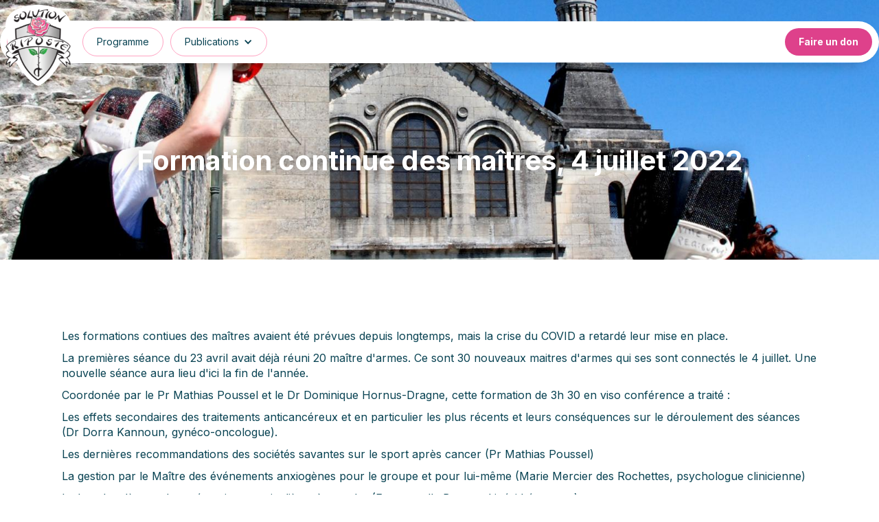

--- FILE ---
content_type: text/html
request_url: https://www.solutionriposte.fr/actualites/formation-continue
body_size: 3123
content:
<!DOCTYPE html><!-- This site was created in Webflow. https://webflow.com --><!-- Last Published: Thu Jun 12 2025 10:25:26 GMT+0000 (Coordinated Universal Time) --><html data-wf-domain="www.solutionriposte.fr" data-wf-page="62176657facca9745a6f1807" data-wf-site="61e93a5eb5f519387d8424a2" data-wf-collection="62176657facca943366f1805" data-wf-item-slug="formation-continue"><head><meta charset="utf-8"/><title>Solution Riposte</title><meta content="width=device-width, initial-scale=1" name="viewport"/><meta content="Webflow" name="generator"/><link href="https://cdn.prod.website-files.com/61e93a5eb5f519387d8424a2/css/solution-riposte.webflow.shared.24e31e1f9.css" rel="stylesheet" type="text/css"/><link href="https://fonts.googleapis.com" rel="preconnect"/><link href="https://fonts.gstatic.com" rel="preconnect" crossorigin="anonymous"/><script src="https://ajax.googleapis.com/ajax/libs/webfont/1.6.26/webfont.js" type="text/javascript"></script><script type="text/javascript">WebFont.load({  google: {    families: ["Permanent Marker:regular","Inter:regular,700"]  }});</script><script type="text/javascript">!function(o,c){var n=c.documentElement,t=" w-mod-";n.className+=t+"js",("ontouchstart"in o||o.DocumentTouch&&c instanceof DocumentTouch)&&(n.className+=t+"touch")}(window,document);</script><link href="https://cdn.prod.website-files.com/61e93a5eb5f519387d8424a2/624ffbfb734bc9d47675f52f_RiposteIcon.png" rel="shortcut icon" type="image/x-icon"/><link href="https://cdn.prod.website-files.com/61e93a5eb5f519387d8424a2/624ffbfe2da9f41a4575001c_SolutionRiposte-Logo.png" rel="apple-touch-icon"/><script async="" src="https://www.googletagmanager.com/gtag/js?id=G-NQX4GF3HV5"></script><script type="text/javascript">window.dataLayer = window.dataLayer || [];function gtag(){dataLayer.push(arguments);}gtag('js', new Date());gtag('config', 'G-NQX4GF3HV5', {'anonymize_ip': true});</script></head><body><div data-animation="default" data-collapse="medium" data-duration="400" data-easing="ease" data-easing2="ease" data-no-scroll="1" role="banner" class="navbar w-nav"><div class="riposte-container w-container"><div class="logo"><a href="/" class="brandriposte w-nav-brand"><img src="https://cdn.prod.website-files.com/61e93a5eb5f519387d8424a2/61e940af2d360783bb74087f_SolutionRiposte.png" loading="lazy" width="95" alt="" class="image"/></a></div><nav role="navigation" class="navmenu-riposte w-nav-menu"><div class="block-riposte"><a href="/" class="navlink_left w-nav-link">Accueil</a><a href="/programme" class="navlink_left w-nav-link">Programme</a><div data-hover="false" data-delay="0" data-w-id="40155067-1da2-039a-c906-f244a1fbe862" class="w-dropdown"><div class="dropdown-toggle w-dropdown-toggle"><div class="icon-2 w-icon-dropdown-toggle"></div><div class="text-block-6">Publications</div></div><nav class="dropdown-list w-dropdown-list"><a href="/actualites" class="dropdown-link w-dropdown-link">A la Une</a><a href="/publications" class="dropdown-link w-dropdown-link">Articles Scientifiques</a><a href="/videos" class="dropdown-link w-dropdown-link">Videos</a></nav></div></div></nav><nav role="navigation" class="nav-menu-riposte w-nav-menu"><div class="nav-right-riposte"><a href="https://www.helloasso.com/associations/solution-riposte/formulaires/1/widget" target="_blank" class="navlink_right w-nav-link">Faire un don</a></div></nav><div class="menu-button-riposte w-nav-button"><div class="icon w-icon-nav-menu"></div></div></div></div><div><div style="background-image:url(&quot;https://cdn.prod.website-files.com/62176657ab47f574922e6f7d/62d7d383a2b6641180b47126_PHOTO-2022-07-07-18-53-473.jpg&quot;)" class="div-block-24"><div class="div-block-37"><h1 class="main-header white">Formation continue des maîtres, 4 juillet 2022</h1></div></div><div class="container-19 w-container"><div class="paragraph-text w-richtext"><p>Les formations contiues des maîtres avaient été prévues depuis longtemps, mais la crise du COVID a retardé leur mise en place.</p><p>La premières séance du 23 avril avait déjà réuni 20 maître d&#x27;armes. Ce sont 30 nouveaux maitres d&#x27;armes qui ses sont connectés le 4 juillet. Une nouvelle séance aura lieu d&#x27;ici la fin de l&#x27;année.</p><p>Coordonée par le Pr Mathias Poussel et le Dr Dominique Hornus-Dragne, cette formation de 3h 30 en viso conférence a traité :</p><p>Les effets secondaires des traitements anticancéreux et en particulier les plus récents et leurs conséquences sur le déroulement des séances (Dr Dorra Kannoun, gynéco-oncologue).</p><p>Les dernières recommandations des sociétés savantes sur le sport après cancer (Pr Mathias Poussel)</p><p>La gestion par le Maître des événements anxiogènes pour le groupe et pour lui-même (Marie Mercier des Rochettes, psychologue clinicienne)</p><p>Le lymphœdème et les précautions particulières à prendre (Emmanuelle Benays, kinésithérapeute)</p><p>La place de l&#x27;escrime dans le sport après cancer, les arguments, la place de Solution RIPOSTE (Dr Dominique Hornus Dragne)</p><p>Ces deux formations très ouvertes ont permis aux maitres d&#x27;armes d&#x27;échanger, entre eux et avec les professionnels de santé, sur leur vécu, leur expériences et leurs questionnements. Ces échanges se continuent en permanence sur le groupe What&#x27;s App des maîtres agréés Solution RIPOSTE.</p><p>‍</p></div></div></div><div class="footer"><div class="container-9 w-container"><div class="div-block-13"><img src="https://cdn.prod.website-files.com/61e93a5eb5f519387d8424a2/61e9c826793ba3be557dfd3e_Logo_Whit.png" loading="lazy" width="122" alt="" class="image-4"/><p class="paragraph-text white">Avoir une activité physique ou sportive est essentiel dans les suites d&#x27;un cancer du sein.</p></div><div class="footer-block"><h1 class="markerheader white">L’association</h1><a href="/" class="footerlink">Accueil</a><a href="/programme" class="footerlink">Programme</a><a href="/actualites" class="footerlink">Actualités</a><a href="/publications" class="footerlink">Articles Scientifiques<strong></strong></a><a href="/videos" class="footerlink">Videos</a></div><div class="footer-block"><h1 class="markerheader white">Nous Rejoindre</h1><a href="https://www.helloasso.com/associations/solution-riposte/formulaires/1/widget" target="_blank" class="footerlink">Nous soutenir</a><a href="https://www.solutionriposte.fr/#Sponsors" target="_blank" class="footerlink">Sponsors</a><a href="/tableau-recapitulatif" target="_blank" class="footerlink">Liste des clubs</a></div><div class="footer-block icons"><h1 class="markerheader white">Nous Contacter</h1><div class="footer_icon_div"><img src="https://cdn.prod.website-files.com/61e93a5eb5f519387d8424a2/61e9caa127d98c6f44d40bba_email-icon.svg" loading="lazy" alt="" class="image-3"/><a href="mailto:solutionriposte@orange.fr?subject=Email%20depuis%20le%20site%20web" class="footerlink">solutionriposte@orange.fr</a></div><div class="footer_icon_div"><img src="https://cdn.prod.website-files.com/61e93a5eb5f519387d8424a2/61e9caa12e7cb86803bf6f41_phone-icon.svg" loading="lazy" alt="" class="image-3"/><div><a href="tel:+33(0)632381344" class="footerlink">06 32 38 13 44<br/></a><a href="tel:+33(0)607873797" class="footerlink">06 07 87 37 97</a></div></div><div class="footer_icon_div"><img src="https://cdn.prod.website-files.com/61e93a5eb5f519387d8424a2/61e9caa227d98c7465d40bbb_location-icon.svg" loading="lazy" alt="" class="image-3"/><a href="#" class="footerlink">7 rue André Citroën <br/>31130 Balma.<br/>France.</a></div></div></div><div class="container-10 w-container"><div class="div-block-14"><p class="paragraph">© 2022 Solution RIPOSTE. Tous droits réservés.</p></div><div class="div-block-15"><a href="#" class="link">Conditions Générales</a><a href="#" class="link">Politique de confidentialité</a></div></div></div><script src="https://d3e54v103j8qbb.cloudfront.net/js/jquery-3.5.1.min.dc5e7f18c8.js?site=61e93a5eb5f519387d8424a2" type="text/javascript" integrity="sha256-9/aliU8dGd2tb6OSsuzixeV4y/faTqgFtohetphbbj0=" crossorigin="anonymous"></script><script src="https://cdn.prod.website-files.com/61e93a5eb5f519387d8424a2/js/webflow.schunk.36b8fb49256177c8.js" type="text/javascript"></script><script src="https://cdn.prod.website-files.com/61e93a5eb5f519387d8424a2/js/webflow.b5899efa.c04d8d6ff7547f8d.js" type="text/javascript"></script></body></html>

--- FILE ---
content_type: text/css
request_url: https://cdn.prod.website-files.com/61e93a5eb5f519387d8424a2/css/solution-riposte.webflow.shared.24e31e1f9.css
body_size: 14999
content:
html {
  -webkit-text-size-adjust: 100%;
  -ms-text-size-adjust: 100%;
  font-family: sans-serif;
}

body {
  margin: 0;
}

article, aside, details, figcaption, figure, footer, header, hgroup, main, menu, nav, section, summary {
  display: block;
}

audio, canvas, progress, video {
  vertical-align: baseline;
  display: inline-block;
}

audio:not([controls]) {
  height: 0;
  display: none;
}

[hidden], template {
  display: none;
}

a {
  background-color: #0000;
}

a:active, a:hover {
  outline: 0;
}

abbr[title] {
  border-bottom: 1px dotted;
}

b, strong {
  font-weight: bold;
}

dfn {
  font-style: italic;
}

h1 {
  margin: .67em 0;
  font-size: 2em;
}

mark {
  color: #000;
  background: #ff0;
}

small {
  font-size: 80%;
}

sub, sup {
  vertical-align: baseline;
  font-size: 75%;
  line-height: 0;
  position: relative;
}

sup {
  top: -.5em;
}

sub {
  bottom: -.25em;
}

img {
  border: 0;
}

svg:not(:root) {
  overflow: hidden;
}

hr {
  box-sizing: content-box;
  height: 0;
}

pre {
  overflow: auto;
}

code, kbd, pre, samp {
  font-family: monospace;
  font-size: 1em;
}

button, input, optgroup, select, textarea {
  color: inherit;
  font: inherit;
  margin: 0;
}

button {
  overflow: visible;
}

button, select {
  text-transform: none;
}

button, html input[type="button"], input[type="reset"] {
  -webkit-appearance: button;
  cursor: pointer;
}

button[disabled], html input[disabled] {
  cursor: default;
}

button::-moz-focus-inner, input::-moz-focus-inner {
  border: 0;
  padding: 0;
}

input {
  line-height: normal;
}

input[type="checkbox"], input[type="radio"] {
  box-sizing: border-box;
  padding: 0;
}

input[type="number"]::-webkit-inner-spin-button, input[type="number"]::-webkit-outer-spin-button {
  height: auto;
}

input[type="search"] {
  -webkit-appearance: none;
}

input[type="search"]::-webkit-search-cancel-button, input[type="search"]::-webkit-search-decoration {
  -webkit-appearance: none;
}

legend {
  border: 0;
  padding: 0;
}

textarea {
  overflow: auto;
}

optgroup {
  font-weight: bold;
}

table {
  border-collapse: collapse;
  border-spacing: 0;
}

td, th {
  padding: 0;
}

@font-face {
  font-family: webflow-icons;
  src: url("[data-uri]") format("truetype");
  font-weight: normal;
  font-style: normal;
}

[class^="w-icon-"], [class*=" w-icon-"] {
  speak: none;
  font-variant: normal;
  text-transform: none;
  -webkit-font-smoothing: antialiased;
  -moz-osx-font-smoothing: grayscale;
  font-style: normal;
  font-weight: normal;
  line-height: 1;
  font-family: webflow-icons !important;
}

.w-icon-slider-right:before {
  content: "";
}

.w-icon-slider-left:before {
  content: "";
}

.w-icon-nav-menu:before {
  content: "";
}

.w-icon-arrow-down:before, .w-icon-dropdown-toggle:before {
  content: "";
}

.w-icon-file-upload-remove:before {
  content: "";
}

.w-icon-file-upload-icon:before {
  content: "";
}

* {
  box-sizing: border-box;
}

html {
  height: 100%;
}

body {
  color: #333;
  background-color: #fff;
  min-height: 100%;
  margin: 0;
  font-family: Arial, sans-serif;
  font-size: 14px;
  line-height: 20px;
}

img {
  vertical-align: middle;
  max-width: 100%;
  display: inline-block;
}

html.w-mod-touch * {
  background-attachment: scroll !important;
}

.w-block {
  display: block;
}

.w-inline-block {
  max-width: 100%;
  display: inline-block;
}

.w-clearfix:before, .w-clearfix:after {
  content: " ";
  grid-area: 1 / 1 / 2 / 2;
  display: table;
}

.w-clearfix:after {
  clear: both;
}

.w-hidden {
  display: none;
}

.w-button {
  color: #fff;
  line-height: inherit;
  cursor: pointer;
  background-color: #3898ec;
  border: 0;
  border-radius: 0;
  padding: 9px 15px;
  text-decoration: none;
  display: inline-block;
}

input.w-button {
  -webkit-appearance: button;
}

html[data-w-dynpage] [data-w-cloak] {
  color: #0000 !important;
}

.w-code-block {
  margin: unset;
}

pre.w-code-block code {
  all: inherit;
}

.w-optimization {
  display: contents;
}

.w-webflow-badge, .w-webflow-badge > img {
  box-sizing: unset;
  width: unset;
  height: unset;
  max-height: unset;
  max-width: unset;
  min-height: unset;
  min-width: unset;
  margin: unset;
  padding: unset;
  float: unset;
  clear: unset;
  border: unset;
  border-radius: unset;
  background: unset;
  background-image: unset;
  background-position: unset;
  background-size: unset;
  background-repeat: unset;
  background-origin: unset;
  background-clip: unset;
  background-attachment: unset;
  background-color: unset;
  box-shadow: unset;
  transform: unset;
  direction: unset;
  font-family: unset;
  font-weight: unset;
  color: unset;
  font-size: unset;
  line-height: unset;
  font-style: unset;
  font-variant: unset;
  text-align: unset;
  letter-spacing: unset;
  -webkit-text-decoration: unset;
  text-decoration: unset;
  text-indent: unset;
  text-transform: unset;
  list-style-type: unset;
  text-shadow: unset;
  vertical-align: unset;
  cursor: unset;
  white-space: unset;
  word-break: unset;
  word-spacing: unset;
  word-wrap: unset;
  transition: unset;
}

.w-webflow-badge {
  white-space: nowrap;
  cursor: pointer;
  box-shadow: 0 0 0 1px #0000001a, 0 1px 3px #0000001a;
  visibility: visible !important;
  opacity: 1 !important;
  z-index: 2147483647 !important;
  color: #aaadb0 !important;
  overflow: unset !important;
  background-color: #fff !important;
  border-radius: 3px !important;
  width: auto !important;
  height: auto !important;
  margin: 0 !important;
  padding: 6px !important;
  font-size: 12px !important;
  line-height: 14px !important;
  text-decoration: none !important;
  display: inline-block !important;
  position: fixed !important;
  inset: auto 12px 12px auto !important;
  transform: none !important;
}

.w-webflow-badge > img {
  position: unset;
  visibility: unset !important;
  opacity: 1 !important;
  vertical-align: middle !important;
  display: inline-block !important;
}

h1, h2, h3, h4, h5, h6 {
  margin-bottom: 10px;
  font-weight: bold;
}

h1 {
  margin-top: 20px;
  font-size: 38px;
  line-height: 44px;
}

h2 {
  margin-top: 20px;
  font-size: 32px;
  line-height: 36px;
}

h3 {
  margin-top: 20px;
  font-size: 24px;
  line-height: 30px;
}

h4 {
  margin-top: 10px;
  font-size: 18px;
  line-height: 24px;
}

h5 {
  margin-top: 10px;
  font-size: 14px;
  line-height: 20px;
}

h6 {
  margin-top: 10px;
  font-size: 12px;
  line-height: 18px;
}

p {
  margin-top: 0;
  margin-bottom: 10px;
}

blockquote {
  border-left: 5px solid #e2e2e2;
  margin: 0 0 10px;
  padding: 10px 20px;
  font-size: 18px;
  line-height: 22px;
}

figure {
  margin: 0 0 10px;
}

figcaption {
  text-align: center;
  margin-top: 5px;
}

ul, ol {
  margin-top: 0;
  margin-bottom: 10px;
  padding-left: 40px;
}

.w-list-unstyled {
  padding-left: 0;
  list-style: none;
}

.w-embed:before, .w-embed:after {
  content: " ";
  grid-area: 1 / 1 / 2 / 2;
  display: table;
}

.w-embed:after {
  clear: both;
}

.w-video {
  width: 100%;
  padding: 0;
  position: relative;
}

.w-video iframe, .w-video object, .w-video embed {
  border: none;
  width: 100%;
  height: 100%;
  position: absolute;
  top: 0;
  left: 0;
}

fieldset {
  border: 0;
  margin: 0;
  padding: 0;
}

button, [type="button"], [type="reset"] {
  cursor: pointer;
  -webkit-appearance: button;
  border: 0;
}

.w-form {
  margin: 0 0 15px;
}

.w-form-done {
  text-align: center;
  background-color: #ddd;
  padding: 20px;
  display: none;
}

.w-form-fail {
  background-color: #ffdede;
  margin-top: 10px;
  padding: 10px;
  display: none;
}

label {
  margin-bottom: 5px;
  font-weight: bold;
  display: block;
}

.w-input, .w-select {
  color: #333;
  vertical-align: middle;
  background-color: #fff;
  border: 1px solid #ccc;
  width: 100%;
  height: 38px;
  margin-bottom: 10px;
  padding: 8px 12px;
  font-size: 14px;
  line-height: 1.42857;
  display: block;
}

.w-input::placeholder, .w-select::placeholder {
  color: #999;
}

.w-input:focus, .w-select:focus {
  border-color: #3898ec;
  outline: 0;
}

.w-input[disabled], .w-select[disabled], .w-input[readonly], .w-select[readonly], fieldset[disabled] .w-input, fieldset[disabled] .w-select {
  cursor: not-allowed;
}

.w-input[disabled]:not(.w-input-disabled), .w-select[disabled]:not(.w-input-disabled), .w-input[readonly], .w-select[readonly], fieldset[disabled]:not(.w-input-disabled) .w-input, fieldset[disabled]:not(.w-input-disabled) .w-select {
  background-color: #eee;
}

textarea.w-input, textarea.w-select {
  height: auto;
}

.w-select {
  background-color: #f3f3f3;
}

.w-select[multiple] {
  height: auto;
}

.w-form-label {
  cursor: pointer;
  margin-bottom: 0;
  font-weight: normal;
  display: inline-block;
}

.w-radio {
  margin-bottom: 5px;
  padding-left: 20px;
  display: block;
}

.w-radio:before, .w-radio:after {
  content: " ";
  grid-area: 1 / 1 / 2 / 2;
  display: table;
}

.w-radio:after {
  clear: both;
}

.w-radio-input {
  float: left;
  margin: 3px 0 0 -20px;
  line-height: normal;
}

.w-file-upload {
  margin-bottom: 10px;
  display: block;
}

.w-file-upload-input {
  opacity: 0;
  z-index: -100;
  width: .1px;
  height: .1px;
  position: absolute;
  overflow: hidden;
}

.w-file-upload-default, .w-file-upload-uploading, .w-file-upload-success {
  color: #333;
  display: inline-block;
}

.w-file-upload-error {
  margin-top: 10px;
  display: block;
}

.w-file-upload-default.w-hidden, .w-file-upload-uploading.w-hidden, .w-file-upload-error.w-hidden, .w-file-upload-success.w-hidden {
  display: none;
}

.w-file-upload-uploading-btn {
  cursor: pointer;
  background-color: #fafafa;
  border: 1px solid #ccc;
  margin: 0;
  padding: 8px 12px;
  font-size: 14px;
  font-weight: normal;
  display: flex;
}

.w-file-upload-file {
  background-color: #fafafa;
  border: 1px solid #ccc;
  flex-grow: 1;
  justify-content: space-between;
  margin: 0;
  padding: 8px 9px 8px 11px;
  display: flex;
}

.w-file-upload-file-name {
  font-size: 14px;
  font-weight: normal;
  display: block;
}

.w-file-remove-link {
  cursor: pointer;
  width: auto;
  height: auto;
  margin-top: 3px;
  margin-left: 10px;
  padding: 3px;
  display: block;
}

.w-icon-file-upload-remove {
  margin: auto;
  font-size: 10px;
}

.w-file-upload-error-msg {
  color: #ea384c;
  padding: 2px 0;
  display: inline-block;
}

.w-file-upload-info {
  padding: 0 12px;
  line-height: 38px;
  display: inline-block;
}

.w-file-upload-label {
  cursor: pointer;
  background-color: #fafafa;
  border: 1px solid #ccc;
  margin: 0;
  padding: 8px 12px;
  font-size: 14px;
  font-weight: normal;
  display: inline-block;
}

.w-icon-file-upload-icon, .w-icon-file-upload-uploading {
  width: 20px;
  margin-right: 8px;
  display: inline-block;
}

.w-icon-file-upload-uploading {
  height: 20px;
}

.w-container {
  max-width: 940px;
  margin-left: auto;
  margin-right: auto;
}

.w-container:before, .w-container:after {
  content: " ";
  grid-area: 1 / 1 / 2 / 2;
  display: table;
}

.w-container:after {
  clear: both;
}

.w-container .w-row {
  margin-left: -10px;
  margin-right: -10px;
}

.w-row:before, .w-row:after {
  content: " ";
  grid-area: 1 / 1 / 2 / 2;
  display: table;
}

.w-row:after {
  clear: both;
}

.w-row .w-row {
  margin-left: 0;
  margin-right: 0;
}

.w-col {
  float: left;
  width: 100%;
  min-height: 1px;
  padding-left: 10px;
  padding-right: 10px;
  position: relative;
}

.w-col .w-col {
  padding-left: 0;
  padding-right: 0;
}

.w-col-1 {
  width: 8.33333%;
}

.w-col-2 {
  width: 16.6667%;
}

.w-col-3 {
  width: 25%;
}

.w-col-4 {
  width: 33.3333%;
}

.w-col-5 {
  width: 41.6667%;
}

.w-col-6 {
  width: 50%;
}

.w-col-7 {
  width: 58.3333%;
}

.w-col-8 {
  width: 66.6667%;
}

.w-col-9 {
  width: 75%;
}

.w-col-10 {
  width: 83.3333%;
}

.w-col-11 {
  width: 91.6667%;
}

.w-col-12 {
  width: 100%;
}

.w-hidden-main {
  display: none !important;
}

@media screen and (max-width: 991px) {
  .w-container {
    max-width: 728px;
  }

  .w-hidden-main {
    display: inherit !important;
  }

  .w-hidden-medium {
    display: none !important;
  }

  .w-col-medium-1 {
    width: 8.33333%;
  }

  .w-col-medium-2 {
    width: 16.6667%;
  }

  .w-col-medium-3 {
    width: 25%;
  }

  .w-col-medium-4 {
    width: 33.3333%;
  }

  .w-col-medium-5 {
    width: 41.6667%;
  }

  .w-col-medium-6 {
    width: 50%;
  }

  .w-col-medium-7 {
    width: 58.3333%;
  }

  .w-col-medium-8 {
    width: 66.6667%;
  }

  .w-col-medium-9 {
    width: 75%;
  }

  .w-col-medium-10 {
    width: 83.3333%;
  }

  .w-col-medium-11 {
    width: 91.6667%;
  }

  .w-col-medium-12 {
    width: 100%;
  }

  .w-col-stack {
    width: 100%;
    left: auto;
    right: auto;
  }
}

@media screen and (max-width: 767px) {
  .w-hidden-main, .w-hidden-medium {
    display: inherit !important;
  }

  .w-hidden-small {
    display: none !important;
  }

  .w-row, .w-container .w-row {
    margin-left: 0;
    margin-right: 0;
  }

  .w-col {
    width: 100%;
    left: auto;
    right: auto;
  }

  .w-col-small-1 {
    width: 8.33333%;
  }

  .w-col-small-2 {
    width: 16.6667%;
  }

  .w-col-small-3 {
    width: 25%;
  }

  .w-col-small-4 {
    width: 33.3333%;
  }

  .w-col-small-5 {
    width: 41.6667%;
  }

  .w-col-small-6 {
    width: 50%;
  }

  .w-col-small-7 {
    width: 58.3333%;
  }

  .w-col-small-8 {
    width: 66.6667%;
  }

  .w-col-small-9 {
    width: 75%;
  }

  .w-col-small-10 {
    width: 83.3333%;
  }

  .w-col-small-11 {
    width: 91.6667%;
  }

  .w-col-small-12 {
    width: 100%;
  }
}

@media screen and (max-width: 479px) {
  .w-container {
    max-width: none;
  }

  .w-hidden-main, .w-hidden-medium, .w-hidden-small {
    display: inherit !important;
  }

  .w-hidden-tiny {
    display: none !important;
  }

  .w-col {
    width: 100%;
  }

  .w-col-tiny-1 {
    width: 8.33333%;
  }

  .w-col-tiny-2 {
    width: 16.6667%;
  }

  .w-col-tiny-3 {
    width: 25%;
  }

  .w-col-tiny-4 {
    width: 33.3333%;
  }

  .w-col-tiny-5 {
    width: 41.6667%;
  }

  .w-col-tiny-6 {
    width: 50%;
  }

  .w-col-tiny-7 {
    width: 58.3333%;
  }

  .w-col-tiny-8 {
    width: 66.6667%;
  }

  .w-col-tiny-9 {
    width: 75%;
  }

  .w-col-tiny-10 {
    width: 83.3333%;
  }

  .w-col-tiny-11 {
    width: 91.6667%;
  }

  .w-col-tiny-12 {
    width: 100%;
  }
}

.w-widget {
  position: relative;
}

.w-widget-map {
  width: 100%;
  height: 400px;
}

.w-widget-map label {
  width: auto;
  display: inline;
}

.w-widget-map img {
  max-width: inherit;
}

.w-widget-map .gm-style-iw {
  text-align: center;
}

.w-widget-map .gm-style-iw > button {
  display: none !important;
}

.w-widget-twitter {
  overflow: hidden;
}

.w-widget-twitter-count-shim {
  vertical-align: top;
  text-align: center;
  background: #fff;
  border: 1px solid #758696;
  border-radius: 3px;
  width: 28px;
  height: 20px;
  display: inline-block;
  position: relative;
}

.w-widget-twitter-count-shim * {
  pointer-events: none;
  -webkit-user-select: none;
  user-select: none;
}

.w-widget-twitter-count-shim .w-widget-twitter-count-inner {
  text-align: center;
  color: #999;
  font-family: serif;
  font-size: 15px;
  line-height: 12px;
  position: relative;
}

.w-widget-twitter-count-shim .w-widget-twitter-count-clear {
  display: block;
  position: relative;
}

.w-widget-twitter-count-shim.w--large {
  width: 36px;
  height: 28px;
}

.w-widget-twitter-count-shim.w--large .w-widget-twitter-count-inner {
  font-size: 18px;
  line-height: 18px;
}

.w-widget-twitter-count-shim:not(.w--vertical) {
  margin-left: 5px;
  margin-right: 8px;
}

.w-widget-twitter-count-shim:not(.w--vertical).w--large {
  margin-left: 6px;
}

.w-widget-twitter-count-shim:not(.w--vertical):before, .w-widget-twitter-count-shim:not(.w--vertical):after {
  content: " ";
  pointer-events: none;
  border: solid #0000;
  width: 0;
  height: 0;
  position: absolute;
  top: 50%;
  left: 0;
}

.w-widget-twitter-count-shim:not(.w--vertical):before {
  border-width: 4px;
  border-color: #75869600 #5d6c7b #75869600 #75869600;
  margin-top: -4px;
  margin-left: -9px;
}

.w-widget-twitter-count-shim:not(.w--vertical).w--large:before {
  border-width: 5px;
  margin-top: -5px;
  margin-left: -10px;
}

.w-widget-twitter-count-shim:not(.w--vertical):after {
  border-width: 4px;
  border-color: #fff0 #fff #fff0 #fff0;
  margin-top: -4px;
  margin-left: -8px;
}

.w-widget-twitter-count-shim:not(.w--vertical).w--large:after {
  border-width: 5px;
  margin-top: -5px;
  margin-left: -9px;
}

.w-widget-twitter-count-shim.w--vertical {
  width: 61px;
  height: 33px;
  margin-bottom: 8px;
}

.w-widget-twitter-count-shim.w--vertical:before, .w-widget-twitter-count-shim.w--vertical:after {
  content: " ";
  pointer-events: none;
  border: solid #0000;
  width: 0;
  height: 0;
  position: absolute;
  top: 100%;
  left: 50%;
}

.w-widget-twitter-count-shim.w--vertical:before {
  border-width: 5px;
  border-color: #5d6c7b #75869600 #75869600;
  margin-left: -5px;
}

.w-widget-twitter-count-shim.w--vertical:after {
  border-width: 4px;
  border-color: #fff #fff0 #fff0;
  margin-left: -4px;
}

.w-widget-twitter-count-shim.w--vertical .w-widget-twitter-count-inner {
  font-size: 18px;
  line-height: 22px;
}

.w-widget-twitter-count-shim.w--vertical.w--large {
  width: 76px;
}

.w-background-video {
  color: #fff;
  height: 500px;
  position: relative;
  overflow: hidden;
}

.w-background-video > video {
  object-fit: cover;
  z-index: -100;
  background-position: 50%;
  background-size: cover;
  width: 100%;
  height: 100%;
  margin: auto;
  position: absolute;
  inset: -100%;
}

.w-background-video > video::-webkit-media-controls-start-playback-button {
  -webkit-appearance: none;
  display: none !important;
}

.w-background-video--control {
  background-color: #0000;
  padding: 0;
  position: absolute;
  bottom: 1em;
  right: 1em;
}

.w-background-video--control > [hidden] {
  display: none !important;
}

.w-slider {
  text-align: center;
  clear: both;
  -webkit-tap-highlight-color: #0000;
  tap-highlight-color: #0000;
  background: #ddd;
  height: 300px;
  position: relative;
}

.w-slider-mask {
  z-index: 1;
  white-space: nowrap;
  height: 100%;
  display: block;
  position: relative;
  left: 0;
  right: 0;
  overflow: hidden;
}

.w-slide {
  vertical-align: top;
  white-space: normal;
  text-align: left;
  width: 100%;
  height: 100%;
  display: inline-block;
  position: relative;
}

.w-slider-nav {
  z-index: 2;
  text-align: center;
  -webkit-tap-highlight-color: #0000;
  tap-highlight-color: #0000;
  height: 40px;
  margin: auto;
  padding-top: 10px;
  position: absolute;
  inset: auto 0 0;
}

.w-slider-nav.w-round > div {
  border-radius: 100%;
}

.w-slider-nav.w-num > div {
  font-size: inherit;
  line-height: inherit;
  width: auto;
  height: auto;
  padding: .2em .5em;
}

.w-slider-nav.w-shadow > div {
  box-shadow: 0 0 3px #3336;
}

.w-slider-nav-invert {
  color: #fff;
}

.w-slider-nav-invert > div {
  background-color: #2226;
}

.w-slider-nav-invert > div.w-active {
  background-color: #222;
}

.w-slider-dot {
  cursor: pointer;
  background-color: #fff6;
  width: 1em;
  height: 1em;
  margin: 0 3px .5em;
  transition: background-color .1s, color .1s;
  display: inline-block;
  position: relative;
}

.w-slider-dot.w-active {
  background-color: #fff;
}

.w-slider-dot:focus {
  outline: none;
  box-shadow: 0 0 0 2px #fff;
}

.w-slider-dot:focus.w-active {
  box-shadow: none;
}

.w-slider-arrow-left, .w-slider-arrow-right {
  cursor: pointer;
  color: #fff;
  -webkit-tap-highlight-color: #0000;
  tap-highlight-color: #0000;
  -webkit-user-select: none;
  user-select: none;
  width: 80px;
  margin: auto;
  font-size: 40px;
  position: absolute;
  inset: 0;
  overflow: hidden;
}

.w-slider-arrow-left [class^="w-icon-"], .w-slider-arrow-right [class^="w-icon-"], .w-slider-arrow-left [class*=" w-icon-"], .w-slider-arrow-right [class*=" w-icon-"] {
  position: absolute;
}

.w-slider-arrow-left:focus, .w-slider-arrow-right:focus {
  outline: 0;
}

.w-slider-arrow-left {
  z-index: 3;
  right: auto;
}

.w-slider-arrow-right {
  z-index: 4;
  left: auto;
}

.w-icon-slider-left, .w-icon-slider-right {
  width: 1em;
  height: 1em;
  margin: auto;
  inset: 0;
}

.w-slider-aria-label {
  clip: rect(0 0 0 0);
  border: 0;
  width: 1px;
  height: 1px;
  margin: -1px;
  padding: 0;
  position: absolute;
  overflow: hidden;
}

.w-slider-force-show {
  display: block !important;
}

.w-dropdown {
  text-align: left;
  z-index: 900;
  margin-left: auto;
  margin-right: auto;
  display: inline-block;
  position: relative;
}

.w-dropdown-btn, .w-dropdown-toggle, .w-dropdown-link {
  vertical-align: top;
  color: #222;
  text-align: left;
  white-space: nowrap;
  margin-left: auto;
  margin-right: auto;
  padding: 20px;
  text-decoration: none;
  position: relative;
}

.w-dropdown-toggle {
  -webkit-user-select: none;
  user-select: none;
  cursor: pointer;
  padding-right: 40px;
  display: inline-block;
}

.w-dropdown-toggle:focus {
  outline: 0;
}

.w-icon-dropdown-toggle {
  width: 1em;
  height: 1em;
  margin: auto 20px auto auto;
  position: absolute;
  top: 0;
  bottom: 0;
  right: 0;
}

.w-dropdown-list {
  background: #ddd;
  min-width: 100%;
  display: none;
  position: absolute;
}

.w-dropdown-list.w--open {
  display: block;
}

.w-dropdown-link {
  color: #222;
  padding: 10px 20px;
  display: block;
}

.w-dropdown-link.w--current {
  color: #0082f3;
}

.w-dropdown-link:focus {
  outline: 0;
}

@media screen and (max-width: 767px) {
  .w-nav-brand {
    padding-left: 10px;
  }
}

.w-lightbox-backdrop {
  cursor: auto;
  letter-spacing: normal;
  text-indent: 0;
  text-shadow: none;
  text-transform: none;
  visibility: visible;
  white-space: normal;
  word-break: normal;
  word-spacing: normal;
  word-wrap: normal;
  color: #fff;
  text-align: center;
  z-index: 2000;
  opacity: 0;
  -webkit-user-select: none;
  -moz-user-select: none;
  -webkit-tap-highlight-color: transparent;
  background: #000000e6;
  outline: 0;
  font-family: Helvetica Neue, Helvetica, Ubuntu, Segoe UI, Verdana, sans-serif;
  font-size: 17px;
  font-style: normal;
  font-weight: 300;
  line-height: 1.2;
  list-style: disc;
  position: fixed;
  inset: 0;
  -webkit-transform: translate(0);
}

.w-lightbox-backdrop, .w-lightbox-container {
  -webkit-overflow-scrolling: touch;
  height: 100%;
  overflow: auto;
}

.w-lightbox-content {
  height: 100vh;
  position: relative;
  overflow: hidden;
}

.w-lightbox-view {
  opacity: 0;
  width: 100vw;
  height: 100vh;
  position: absolute;
}

.w-lightbox-view:before {
  content: "";
  height: 100vh;
}

.w-lightbox-group, .w-lightbox-group .w-lightbox-view, .w-lightbox-group .w-lightbox-view:before {
  height: 86vh;
}

.w-lightbox-frame, .w-lightbox-view:before {
  vertical-align: middle;
  display: inline-block;
}

.w-lightbox-figure {
  margin: 0;
  position: relative;
}

.w-lightbox-group .w-lightbox-figure {
  cursor: pointer;
}

.w-lightbox-img {
  width: auto;
  max-width: none;
  height: auto;
}

.w-lightbox-image {
  float: none;
  max-width: 100vw;
  max-height: 100vh;
  display: block;
}

.w-lightbox-group .w-lightbox-image {
  max-height: 86vh;
}

.w-lightbox-caption {
  text-align: left;
  text-overflow: ellipsis;
  white-space: nowrap;
  background: #0006;
  padding: .5em 1em;
  position: absolute;
  bottom: 0;
  left: 0;
  right: 0;
  overflow: hidden;
}

.w-lightbox-embed {
  width: 100%;
  height: 100%;
  position: absolute;
  inset: 0;
}

.w-lightbox-control {
  cursor: pointer;
  background-position: center;
  background-repeat: no-repeat;
  background-size: 24px;
  width: 4em;
  transition: all .3s;
  position: absolute;
  top: 0;
}

.w-lightbox-left {
  background-image: url("[data-uri]");
  display: none;
  bottom: 0;
  left: 0;
}

.w-lightbox-right {
  background-image: url("[data-uri]");
  display: none;
  bottom: 0;
  right: 0;
}

.w-lightbox-close {
  background-image: url("[data-uri]");
  background-size: 18px;
  height: 2.6em;
  right: 0;
}

.w-lightbox-strip {
  white-space: nowrap;
  padding: 0 1vh;
  line-height: 0;
  position: absolute;
  bottom: 0;
  left: 0;
  right: 0;
  overflow: auto hidden;
}

.w-lightbox-item {
  box-sizing: content-box;
  cursor: pointer;
  width: 10vh;
  padding: 2vh 1vh;
  display: inline-block;
  -webkit-transform: translate3d(0, 0, 0);
}

.w-lightbox-active {
  opacity: .3;
}

.w-lightbox-thumbnail {
  background: #222;
  height: 10vh;
  position: relative;
  overflow: hidden;
}

.w-lightbox-thumbnail-image {
  position: absolute;
  top: 0;
  left: 0;
}

.w-lightbox-thumbnail .w-lightbox-tall {
  width: 100%;
  top: 50%;
  transform: translate(0, -50%);
}

.w-lightbox-thumbnail .w-lightbox-wide {
  height: 100%;
  left: 50%;
  transform: translate(-50%);
}

.w-lightbox-spinner {
  box-sizing: border-box;
  border: 5px solid #0006;
  border-radius: 50%;
  width: 40px;
  height: 40px;
  margin-top: -20px;
  margin-left: -20px;
  animation: .8s linear infinite spin;
  position: absolute;
  top: 50%;
  left: 50%;
}

.w-lightbox-spinner:after {
  content: "";
  border: 3px solid #0000;
  border-bottom-color: #fff;
  border-radius: 50%;
  position: absolute;
  inset: -4px;
}

.w-lightbox-hide {
  display: none;
}

.w-lightbox-noscroll {
  overflow: hidden;
}

@media (min-width: 768px) {
  .w-lightbox-content {
    height: 96vh;
    margin-top: 2vh;
  }

  .w-lightbox-view, .w-lightbox-view:before {
    height: 96vh;
  }

  .w-lightbox-group, .w-lightbox-group .w-lightbox-view, .w-lightbox-group .w-lightbox-view:before {
    height: 84vh;
  }

  .w-lightbox-image {
    max-width: 96vw;
    max-height: 96vh;
  }

  .w-lightbox-group .w-lightbox-image {
    max-width: 82.3vw;
    max-height: 84vh;
  }

  .w-lightbox-left, .w-lightbox-right {
    opacity: .5;
    display: block;
  }

  .w-lightbox-close {
    opacity: .8;
  }

  .w-lightbox-control:hover {
    opacity: 1;
  }
}

.w-lightbox-inactive, .w-lightbox-inactive:hover {
  opacity: 0;
}

.w-richtext:before, .w-richtext:after {
  content: " ";
  grid-area: 1 / 1 / 2 / 2;
  display: table;
}

.w-richtext:after {
  clear: both;
}

.w-richtext[contenteditable="true"]:before, .w-richtext[contenteditable="true"]:after {
  white-space: initial;
}

.w-richtext ol, .w-richtext ul {
  overflow: hidden;
}

.w-richtext .w-richtext-figure-selected.w-richtext-figure-type-video div:after, .w-richtext .w-richtext-figure-selected[data-rt-type="video"] div:after, .w-richtext .w-richtext-figure-selected.w-richtext-figure-type-image div, .w-richtext .w-richtext-figure-selected[data-rt-type="image"] div {
  outline: 2px solid #2895f7;
}

.w-richtext figure.w-richtext-figure-type-video > div:after, .w-richtext figure[data-rt-type="video"] > div:after {
  content: "";
  display: none;
  position: absolute;
  inset: 0;
}

.w-richtext figure {
  max-width: 60%;
  position: relative;
}

.w-richtext figure > div:before {
  cursor: default !important;
}

.w-richtext figure img {
  width: 100%;
}

.w-richtext figure figcaption.w-richtext-figcaption-placeholder {
  opacity: .6;
}

.w-richtext figure div {
  color: #0000;
  font-size: 0;
}

.w-richtext figure.w-richtext-figure-type-image, .w-richtext figure[data-rt-type="image"] {
  display: table;
}

.w-richtext figure.w-richtext-figure-type-image > div, .w-richtext figure[data-rt-type="image"] > div {
  display: inline-block;
}

.w-richtext figure.w-richtext-figure-type-image > figcaption, .w-richtext figure[data-rt-type="image"] > figcaption {
  caption-side: bottom;
  display: table-caption;
}

.w-richtext figure.w-richtext-figure-type-video, .w-richtext figure[data-rt-type="video"] {
  width: 60%;
  height: 0;
}

.w-richtext figure.w-richtext-figure-type-video iframe, .w-richtext figure[data-rt-type="video"] iframe {
  width: 100%;
  height: 100%;
  position: absolute;
  top: 0;
  left: 0;
}

.w-richtext figure.w-richtext-figure-type-video > div, .w-richtext figure[data-rt-type="video"] > div {
  width: 100%;
}

.w-richtext figure.w-richtext-align-center {
  clear: both;
  margin-left: auto;
  margin-right: auto;
}

.w-richtext figure.w-richtext-align-center.w-richtext-figure-type-image > div, .w-richtext figure.w-richtext-align-center[data-rt-type="image"] > div {
  max-width: 100%;
}

.w-richtext figure.w-richtext-align-normal {
  clear: both;
}

.w-richtext figure.w-richtext-align-fullwidth {
  text-align: center;
  clear: both;
  width: 100%;
  max-width: 100%;
  margin-left: auto;
  margin-right: auto;
  display: block;
}

.w-richtext figure.w-richtext-align-fullwidth > div {
  padding-bottom: inherit;
  display: inline-block;
}

.w-richtext figure.w-richtext-align-fullwidth > figcaption {
  display: block;
}

.w-richtext figure.w-richtext-align-floatleft {
  float: left;
  clear: none;
  margin-right: 15px;
}

.w-richtext figure.w-richtext-align-floatright {
  float: right;
  clear: none;
  margin-left: 15px;
}

.w-nav {
  z-index: 1000;
  background: #ddd;
  position: relative;
}

.w-nav:before, .w-nav:after {
  content: " ";
  grid-area: 1 / 1 / 2 / 2;
  display: table;
}

.w-nav:after {
  clear: both;
}

.w-nav-brand {
  float: left;
  color: #333;
  text-decoration: none;
  position: relative;
}

.w-nav-link {
  vertical-align: top;
  color: #222;
  text-align: left;
  margin-left: auto;
  margin-right: auto;
  padding: 20px;
  text-decoration: none;
  display: inline-block;
  position: relative;
}

.w-nav-link.w--current {
  color: #0082f3;
}

.w-nav-menu {
  float: right;
  position: relative;
}

[data-nav-menu-open] {
  text-align: center;
  background: #c8c8c8;
  min-width: 200px;
  position: absolute;
  top: 100%;
  left: 0;
  right: 0;
  overflow: visible;
  display: block !important;
}

.w--nav-link-open {
  display: block;
  position: relative;
}

.w-nav-overlay {
  width: 100%;
  display: none;
  position: absolute;
  top: 100%;
  left: 0;
  right: 0;
  overflow: hidden;
}

.w-nav-overlay [data-nav-menu-open] {
  top: 0;
}

.w-nav[data-animation="over-left"] .w-nav-overlay {
  width: auto;
}

.w-nav[data-animation="over-left"] .w-nav-overlay, .w-nav[data-animation="over-left"] [data-nav-menu-open] {
  z-index: 1;
  top: 0;
  right: auto;
}

.w-nav[data-animation="over-right"] .w-nav-overlay {
  width: auto;
}

.w-nav[data-animation="over-right"] .w-nav-overlay, .w-nav[data-animation="over-right"] [data-nav-menu-open] {
  z-index: 1;
  top: 0;
  left: auto;
}

.w-nav-button {
  float: right;
  cursor: pointer;
  -webkit-tap-highlight-color: #0000;
  tap-highlight-color: #0000;
  -webkit-user-select: none;
  user-select: none;
  padding: 18px;
  font-size: 24px;
  display: none;
  position: relative;
}

.w-nav-button:focus {
  outline: 0;
}

.w-nav-button.w--open {
  color: #fff;
  background-color: #c8c8c8;
}

.w-nav[data-collapse="all"] .w-nav-menu {
  display: none;
}

.w-nav[data-collapse="all"] .w-nav-button, .w--nav-dropdown-open, .w--nav-dropdown-toggle-open {
  display: block;
}

.w--nav-dropdown-list-open {
  position: static;
}

@media screen and (max-width: 991px) {
  .w-nav[data-collapse="medium"] .w-nav-menu {
    display: none;
  }

  .w-nav[data-collapse="medium"] .w-nav-button {
    display: block;
  }
}

@media screen and (max-width: 767px) {
  .w-nav[data-collapse="small"] .w-nav-menu {
    display: none;
  }

  .w-nav[data-collapse="small"] .w-nav-button {
    display: block;
  }

  .w-nav-brand {
    padding-left: 10px;
  }
}

@media screen and (max-width: 479px) {
  .w-nav[data-collapse="tiny"] .w-nav-menu {
    display: none;
  }

  .w-nav[data-collapse="tiny"] .w-nav-button {
    display: block;
  }
}

.w-tabs {
  position: relative;
}

.w-tabs:before, .w-tabs:after {
  content: " ";
  grid-area: 1 / 1 / 2 / 2;
  display: table;
}

.w-tabs:after {
  clear: both;
}

.w-tab-menu {
  position: relative;
}

.w-tab-link {
  vertical-align: top;
  text-align: left;
  cursor: pointer;
  color: #222;
  background-color: #ddd;
  padding: 9px 30px;
  text-decoration: none;
  display: inline-block;
  position: relative;
}

.w-tab-link.w--current {
  background-color: #c8c8c8;
}

.w-tab-link:focus {
  outline: 0;
}

.w-tab-content {
  display: block;
  position: relative;
  overflow: hidden;
}

.w-tab-pane {
  display: none;
  position: relative;
}

.w--tab-active {
  display: block;
}

@media screen and (max-width: 479px) {
  .w-tab-link {
    display: block;
  }
}

.w-ix-emptyfix:after {
  content: "";
}

@keyframes spin {
  0% {
    transform: rotate(0);
  }

  100% {
    transform: rotate(360deg);
  }
}

.w-dyn-empty {
  background-color: #ddd;
  padding: 10px;
}

.w-dyn-hide, .w-dyn-bind-empty, .w-condition-invisible {
  display: none !important;
}

.wf-layout-layout {
  display: grid;
}

:root {
  --white: white;
  --steel-blue: #18829f;
  --light-pink: #ffa4c3;
  --dark-slate-grey: #094353;
  --sky-blue: #8fe5fb;
  --white-2: #ffffffb3;
  --seashell: #ffebe2;
}

.container {
  justify-content: center;
  margin-left: auto;
  margin-right: auto;
  display: flex;
}

.nav-menu-riposte {
  text-align: right;
  align-items: center;
  width: 50%;
  display: flex;
  position: relative;
}

.riposte-container {
  text-align: left;
  background-color: #0000;
  border-radius: 50px;
  flex-wrap: nowrap;
  grid-template-rows: auto auto;
  grid-template-columns: 1fr 1fr;
  grid-auto-columns: 1fr;
  justify-content: space-between;
  align-items: center;
  width: 100%;
  max-width: 1450px;
  margin-left: auto;
  margin-right: auto;
  padding-top: 20px;
  padding-bottom: 0;
  padding-left: 0;
  display: flex;
  position: relative;
  overflow: visible;
  box-shadow: 0 20px 20px -20px #0000004d;
}

.navmenu-riposte {
  flex-wrap: nowrap;
  justify-content: flex-start;
  align-items: center;
  width: 50%;
  display: flex;
  overflow: visible;
}

.logo {
  z-index: 1;
  text-align: center;
  background-color: #0000;
  width: 110px;
  margin-top: 5px;
  margin-left: auto;
  margin-right: auto;
  padding-top: 0;
  position: absolute;
  inset: -10% 0% auto;
}

.nav-link {
  text-align: right;
}

.navbar {
  z-index: 99999;
  text-align: center;
  background-color: #0000;
  width: 100%;
  margin-top: auto;
  margin-left: auto;
  margin-right: auto;
  padding-top: 10px;
  display: block;
  position: sticky;
  top: 0;
}

.block-riposte {
  background-color: #fff;
  border-radius: 50px 0 0 50px;
  flex-flow: row;
  justify-content: flex-start;
  align-items: center;
  width: 100%;
  margin: auto auto auto 0;
  padding-top: 10px;
  padding-bottom: 10px;
  padding-right: 0;
  display: block;
  position: static;
  overflow: visible;
}

.nav-right-riposte {
  text-align: right;
  mix-blend-mode: normal;
  background-color: #fff;
  border-top-right-radius: 50px;
  border-bottom-right-radius: 50px;
  width: 100%;
  margin-left: auto;
  margin-right: 0;
  padding-top: 10px;
  padding-bottom: 10px;
  padding-left: 100px;
}

.body {
  background-color: #fff;
}

.image {
  text-align: center;
  margin-left: auto;
  margin-right: auto;
}

.brandriposte {
  text-align: center;
  width: 110px;
  margin-left: auto;
  margin-right: auto;
  position: static;
  inset: 0% auto auto;
}

.section {
  z-index: 5;
  background-color: #0000;
  background-image: url("https://cdn.prod.website-files.com/61e93a5eb5f519387d8424a2/61e945af62bd89b80203e7b3_Rectangle%20596.svg");
  background-position: 50% 100%;
  background-repeat: no-repeat;
  background-size: cover;
  background-attachment: scroll;
  border-radius: 0;
  margin-top: -100px;
  padding-top: 100px;
  padding-bottom: 0;
  position: static;
}

.headersectionblock {
  background-color: #0000;
  border-radius: 0;
  width: 40%;
  margin-left: auto;
  margin-right: auto;
  padding-bottom: 60px;
  padding-left: 40px;
  padding-right: 20px;
}

.container-3 {
  justify-content: space-between;
  align-items: center;
  max-width: 1200px;
  margin-bottom: 60px;
  margin-left: auto;
  margin-right: auto;
  padding-top: 60px;
  padding-bottom: 0;
  display: flex;
}

.markerheader {
  color: var(--steel-blue);
  text-align: left;
  padding-bottom: 0;
  font-family: Permanent Marker, sans-serif;
  font-size: 20px;
  line-height: 25px;
  position: static;
}

.markerheader.pink {
  color: var(--light-pink);
  text-align: center;
}

.markerheader.white {
  color: var(--white);
}

.markerheader.centre {
  text-align: center;
  margin-bottom: 0;
}

.markerheader.quote {
  font-size: 40px;
  font-weight: 400;
}

.markerheader.quote2 {
  text-align: right;
  font-size: 40px;
  font-weight: 400;
}

.main-header {
  color: var(--dark-slate-grey);
  width: 100%;
  font-family: Inter, sans-serif;
  font-size: 40px;
  font-weight: 700;
  line-height: 45px;
}

.main-header.centre {
  text-align: center;
}

.main-header.top {
  margin-bottom: 0;
}

.main-header.bottom {
  margin-top: auto;
}

.main-header.white {
  color: var(--white);
  text-shadow: 0 0 20px #0006;
}

.paragraph-text {
  color: var(--dark-slate-grey);
  object-fit: scale-down;
  background-color: #0000;
  padding: 0 0 20px;
  font-family: Inter, sans-serif;
  font-size: 16px;
  font-weight: 400;
  line-height: 22px;
  overflow: scroll;
}

.paragraph-text.white {
  color: var(--white);
  font-size: 14px;
}

.paragraph-text.quote {
  padding-top: 20px;
  padding-bottom: 0;
}

.paragraph-text.commandement {
  margin-bottom: 0;
  padding: 20px;
}

.paragraph-text.home {
  margin-bottom: 20px;
  padding-top: 0;
  padding-bottom: 0;
  padding-left: 0;
}

.paragraph-text.centre {
  text-align: center;
}

.paragraph-text.sceance {
  padding: 10px;
}

.div-block-5 {
  border-radius: 200px;
  width: 60%;
  padding-bottom: 0;
  padding-left: 0;
  overflow: hidden;
}

.video {
  perspective: none;
  border: 0 #0000;
  border-radius: 0;
  transform: none;
}

.navlink_left {
  border: 1px solid var(--light-pink);
  background-color: var(--white);
  color: var(--dark-slate-grey);
  border-radius: 50px;
  margin: auto 10px;
  padding: 10px 20px;
  font-family: Inter, sans-serif;
  font-weight: 400;
  transition: all .2s;
}

.navlink_left:hover {
  color: var(--white);
  background-color: #de418b;
  border-style: solid;
}

.navlink_left.w--current {
  color: var(--light-pink);
}

.navlink_right {
  border: 0px none var(--light-pink);
  color: var(--white);
  background-color: #de418b;
  border-radius: 50px;
  margin: auto 10px;
  padding: 10px 20px;
  font-family: Inter, sans-serif;
  font-weight: 700;
  transition: all .2s;
}

.navlink_right:hover {
  background-color: var(--dark-slate-grey);
}

.video-2 {
  outline-offset: 0px;
  backface-visibility: visible;
  perspective-origin: 50%;
  text-align: center;
  outline: 0 #333;
  width: 100%;
  height: 100%;
  margin-left: auto;
  margin-right: auto;
  text-decoration: none;
  position: relative;
  bottom: auto;
}

.buttonpink {
  border: 2px solid var(--white);
  box-shadow: 4px 4px 0 0 var(--white);
  outline-offset: 0px;
  color: var(--white);
  text-align: left;
  background-color: #de418b;
  border-radius: 50px;
  outline: 2px #fff;
  margin: auto;
  padding: 10px 20px;
  font-family: Inter, sans-serif;
  font-weight: 700;
  transition: all .2s;
}

.buttonpink:hover {
  box-shadow: 4px 4px 0 0 var(--white);
  outline-offset: 0px;
  background-color: #b93774;
  border-style: solid;
  border-width: 2px;
  outline: 0 #fff;
  transform: translate(0);
}

.buttonpink:active {
  box-shadow: 0 0 0 0 var(--white);
  transform: translate(3px, 3px);
}

.buttonpink.blueshadow {
  border-style: solid;
  border-color: var(--dark-slate-grey);
  box-shadow: 4px 4px 0 0 var(--dark-slate-grey);
  outline-color: var(--dark-slate-grey);
  outline-offset: 0px;
  outline-width: 0;
  outline-style: solid;
}

.buttonpink.blueshadow:hover {
  border-width: 2px;
}

.buttonpink.tableau {
  margin-right: 10px;
}

.buttonpink.tableau:hover {
  outline-offset: 0px;
  border-style: solid;
  border-width: 2px;
  outline: 0 #fff;
}

.container-4 {
  justify-content: center;
  align-items: center;
  max-width: 60%;
  margin-left: auto;
  margin-right: auto;
  display: flex;
}

.div-block-6 {
  width: 30%;
  margin-left: 10px;
  margin-right: 10px;
  padding-right: 0;
}

.div-block-7 {
  width: 70%;
  margin-left: 10px;
  margin-right: 10px;
}

.section-2 {
  background-image: url("https://cdn.prod.website-files.com/61e93a5eb5f519387d8424a2/61e9520fdde32c0ae3de0bd4_CreamBG.svg");
  background-position: 50% 0;
  background-size: cover;
}

.div-block-8 {
  border-radius: 40px;
  width: 60%;
  margin-top: -10px;
  padding-bottom: 0;
  overflow: hidden;
}

.html-embed {
  margin-top: -62px;
  padding-bottom: 0;
  padding-left: 0;
  overflow: hidden;
}

.container-5 {
  align-items: center;
  max-width: 1200px;
  margin-top: 40px;
  padding-bottom: 91px;
  display: flex;
}

.div-block-9 {
  width: 40%;
}

.subheadersectionblock {
  background-color: #0000;
  border-radius: 0;
  width: 40%;
  margin-left: auto;
  margin-right: auto;
  padding-top: 60px;
  padding-bottom: 60px;
  padding-left: 40px;
}

.section-3 {
  background-image: linear-gradient(#00000080, #00000080), url("https://cdn.prod.website-files.com/61e93a5eb5f519387d8424a2/61e958ce29f067365ad57765_RiposteImage.jpg");
  background-position: 0 0, 50% 40%;
  background-repeat: repeat, no-repeat;
  background-size: auto, cover;
  padding-bottom: 0;
}

.subheader {
  color: var(--dark-slate-grey);
  width: 100%;
  padding-left: 0;
  padding-right: 20px;
  font-family: Inter, sans-serif;
  font-size: 30px;
  font-weight: 700;
  line-height: 40px;
}

.subheader.white {
  color: var(--white);
  text-align: center;
  width: 100%;
}

.subheader.blue {
  text-align: center;
  width: 100%;
}

.subheader.center {
  text-align: center;
  margin-top: 0;
}

.subheader.history {
  margin-top: 0;
}

.div-block-10 {
  padding-top: 60px;
  padding-bottom: 60px;
}

.section-4 {
  background-color: var(--sky-blue);
}

.container-6 {
  text-align: left;
  background-color: #0000;
  padding-top: 40px;
  padding-bottom: 100px;
}

.sponsorlogoblog {
  width: 20%;
  margin-left: 10px;
  margin-right: 10px;
}

.container-7 {
  justify-content: space-between;
  display: flex;
}

.section-5 {
  background-color: var(--light-pink);
}

.container-8 {
  align-items: center;
  padding-top: 60px;
  padding-bottom: 60px;
  display: flex;
}

.paragraph_link-block {
  background-color: #0000;
  border-radius: 0;
  width: 40%;
  margin-left: auto;
  margin-right: 40px;
  padding: 60px 0;
}

.div-block-11 {
  border-radius: 0;
  width: 60%;
  margin-left: 40px;
}

.image-2 {
  border-radius: 250px;
  line-height: 0;
}

.section-6 {
  margin-bottom: 100px;
}

.footer-block {
  flex-direction: column;
  width: 25%;
  padding: 20px;
  display: flex;
}

.footer {
  background-color: var(--dark-slate-grey);
}

.footerlink {
  color: var(--white-2);
  padding-top: 5px;
  padding-bottom: 5px;
  font-family: Inter, sans-serif;
  font-size: 16px;
  font-weight: 400;
  line-height: 25px;
  text-decoration: none;
}

.container-9 {
  justify-content: space-between;
  max-width: 1200px;
  margin-top: 0;
  padding-top: 20px;
  display: flex;
}

.div-block-13 {
  flex-direction: column;
  justify-content: space-between;
  width: 25%;
  padding: 20px;
  display: flex;
}

.image-3 {
  padding-top: 5px;
  padding-right: 10px;
}

.footer_icon_div {
  align-items: flex-start;
  padding-top: 5px;
  padding-bottom: 5px;
  display: flex;
}

.image-4 {
  padding-top: 10px;
}

.container-10 {
  flex-wrap: nowrap;
  justify-content: space-between;
  max-width: 1200px;
  margin-top: 20px;
  margin-bottom: auto;
  padding-bottom: 20px;
  display: flex;
}

.link {
  color: var(--white-2);
  padding-right: 20px;
}

.paragraph {
  color: var(--white-2);
  font-family: Inter, sans-serif;
}

.div-block-14 {
  width: 50%;
}

.div-block-15 {
  text-align: right;
  width: 50%;
}

.heading {
  text-align: center;
}

.conseil-admin {
  background-color: #0000;
  background-image: url("https://cdn.prod.website-files.com/61e93a5eb5f519387d8424a2/61e9d380062816545e6df285_blueCircle2.svg");
  background-position: 50% 0;
  background-repeat: no-repeat;
  background-size: contain;
}

.scientifique {
  background-color: #0000;
  padding-top: 40px;
  padding-bottom: 100px;
}

.columns {
  max-width: 1200px;
  margin-left: auto;
  margin-right: auto;
}

.admin-block {
  flex-direction: column;
  flex: 0 auto;
  order: 0;
  justify-content: space-around;
  align-self: stretch;
  width: 20%;
  margin-left: auto;
  margin-right: auto;
  padding-left: 0;
  padding-right: 0;
  display: block;
}

.div-block-16 {
  flex-flow: row;
  place-content: space-between center;
  align-items: baseline;
  width: 900px;
  margin-top: 40px;
  margin-left: auto;
  margin-right: auto;
  display: flex;
}

.section-8 {
  padding-bottom: 60px;
}

.container-11 {
  margin-top: 0;
  padding-top: 100px;
}

.container-12 {
  padding-top: 60px;
}

.conseil-image {
  float: none;
  clear: none;
  object-fit: cover;
  border-radius: 20px;
  margin-left: auto;
  margin-right: auto;
  display: inline-block;
  position: static;
  overflow: visible;
}

.quote_1 {
  background-color: var(--sky-blue);
  border-radius: 20px;
  flex-direction: column;
  margin-left: auto;
  margin-right: auto;
  padding: 20px 20px 0;
  display: flex;
}

.image-5 {
  text-align: right;
  margin-left: auto;
  margin-right: 0;
  position: relative;
  top: -37px;
}

.image-6 {
  margin-left: 0;
  margin-right: auto;
  position: relative;
  inset: auto auto 0% 0%;
}

.quote-name {
  color: var(--steel-blue);
  text-align: left;
  padding-bottom: 0;
  font-family: Permanent Marker, sans-serif;
  font-size: 20px;
  line-height: 25px;
  position: static;
}

.quote-name.pink {
  color: var(--light-pink);
  text-align: center;
}

.quote-name.white {
  color: var(--white);
}

.quote-name.centre {
  text-align: center;
  margin-bottom: 0;
}

.quote-name.quote {
  font-size: 40px;
  font-weight: 400;
}

.quote-name.quote2 {
  text-align: right;
  font-size: 40px;
  font-weight: 400;
}

.container-13 {
  grid-column-gap: 31px;
  grid-row-gap: 30px;
  grid-template: "Area Area"
                 ". ."
                 / 1fr 1fr 1fr;
  grid-auto-columns: 1fr;
  max-width: 1200px;
  margin-top: 100px;
  display: grid;
}

.div-block-18 {
  background-image: url("https://cdn.prod.website-files.com/61e93a5eb5f519387d8424a2/61e9d6f25983d87f7834fdfc_angiola-harry-SJCalEw-1LM-unsplash%20(2).jpg");
  background-position: 50%;
  background-size: cover;
  border-radius: 150px;
  flex-flow: column;
  justify-content: center;
  align-items: flex-start;
  margin-top: 0;
  margin-left: 0;
  margin-right: 0;
  padding-left: 0;
  padding-right: 0;
  display: flex;
}

.container-14 {
  flex-wrap: nowrap;
  justify-content: flex-start;
  margin-left: auto;
  margin-right: auto;
  display: flex;
}

.div-block-19 {
  margin-left: 60px;
}

.quote_3 {
  background-color: var(--light-pink);
  border-radius: 20px;
  flex-direction: column;
  margin-left: auto;
  margin-right: auto;
  padding: 20px 20px 0;
  display: flex;
}

.quote_4 {
  background-color: var(--seashell);
  border-radius: 20px;
  flex-direction: column;
  margin-left: auto;
  margin-right: auto;
  padding: 20px 20px 0;
  display: flex;
}

.container-15 {
  text-align: center;
  max-width: 1200px;
  margin-top: 60px;
}

.container-6-copy {
  background-color: var(--sky-blue);
  max-width: 940vw;
  padding-top: 40px;
  padding-bottom: 100px;
}

.conseil-scientifique {
  background-color: var(--seashell);
}

.container-16 {
  text-align: center;
  margin-left: auto;
  margin-right: auto;
  padding-top: 40px;
}

.section-9 {
  background-color: var(--light-pink);
  margin-top: 0;
  padding-top: 0;
  padding-bottom: 0;
}

.container-17 {
  text-align: center;
  max-width: 1400px;
  max-height: 1400px;
  margin: -100px auto 0;
  padding-top: 140px;
  padding-bottom: 100px;
}

.columns-3 {
  padding: 40px 100px;
}

.section-10 {
  background-color: var(--light-pink);
  padding-bottom: 0;
  padding-right: 0;
}

.heading-2 {
  opacity: 1;
  mix-blend-mode: difference;
  position: static;
}

.section-11 {
  position: sticky;
}

.header-centred {
  text-align: center;
  background-color: #0000;
  border-radius: 0;
  width: 80%;
  margin-left: auto;
  margin-right: auto;
  padding: 20px 0 80px;
}

.header-programme-container {
  text-align: center;
  justify-content: space-between;
  align-items: center;
  max-width: 1200px;
  margin-bottom: 60px;
  margin-left: auto;
  margin-right: auto;
  padding-top: 60px;
  padding-bottom: 0;
  display: flex;
}

.container-18 {
  grid-template-rows: auto auto auto auto;
  grid-template-columns: 1fr 1fr 1fr;
  grid-auto-rows: 1fr;
  grid-auto-columns: 1fr;
  grid-auto-flow: row dense;
  max-width: 1100px;
  display: block;
}

._10-commandements {
  margin-bottom: 100px;
}

.commandement {
  background-color: var(--seashell);
  border-radius: 10px;
}

.commandement-image {
  border-top-left-radius: 10px;
  border-top-right-radius: 10px;
  max-height: 200px;
}

.heading-3 {
  color: #fff;
  margin-top: -50px;
  padding: 0 20px;
  font-family: Permanent Marker, sans-serif;
  font-weight: 400;
}

.raison-1 {
  background-image: linear-gradient(#0000004d, #0000004d), url("https://cdn.prod.website-files.com/61e93a5eb5f519387d8424a2/6217578d88314b762d1aa6c3_10%20Commandements7.jpg");
  background-position: 0 0, 50%;
  background-size: auto, cover;
  border-top-left-radius: 10px;
  border-top-right-radius: 10px;
  padding-bottom: 100px;
}

.grid-contain {
  grid-column-gap: 16px;
  grid-row-gap: 16px;
  grid-template-rows: auto auto auto auto;
  grid-template-columns: 1fr 1fr 1fr;
  grid-auto-columns: 1fr;
  grid-auto-flow: row dense;
  place-content: start center;
  place-items: start center;
  display: grid;
}

.raison-2 {
  background-image: linear-gradient(#0000004d, #0000004d), url("https://cdn.prod.website-files.com/61e93a5eb5f519387d8424a2/6217593595e5f407d5e2abaf_084a0638_51713833334_o.jpg");
  background-position: 0 0, 50%;
  background-size: auto, cover;
  border-top-left-radius: 10px;
  border-top-right-radius: 10px;
  padding-bottom: 100px;
}

.raison-3 {
  background-image: linear-gradient(#0000004d, #0000004d), url("https://cdn.prod.website-files.com/61e93a5eb5f519387d8424a2/6217578c3c7a433f3f3c0b80_10%20Commandements9.jpg");
  background-position: 0 0, 50%;
  background-size: auto, cover;
  border-top-left-radius: 10px;
  border-top-right-radius: 10px;
  padding-bottom: 100px;
}

.raison-4 {
  background-image: linear-gradient(#0000004d, #0000004d), url("https://cdn.prod.website-files.com/61e93a5eb5f519387d8424a2/621759355d496972ac2274f8_084a0972_51714045790_o.jpg");
  background-position: 0 0, 50%;
  background-size: auto, cover;
  border-top-left-radius: 10px;
  border-top-right-radius: 10px;
  padding-bottom: 100px;
}

.raison-5 {
  background-image: linear-gradient(#0000004d, #0000004d), url("https://cdn.prod.website-files.com/61e93a5eb5f519387d8424a2/6217578ddacfa8eee5506e0e_10%20Commandements10.jpg");
  background-position: 0 0, 50%;
  background-size: auto, cover;
  border-top-left-radius: 10px;
  border-top-right-radius: 10px;
  padding-bottom: 100px;
}

.raison-6 {
  background-image: linear-gradient(#0000004d, #0000004d), url("https://cdn.prod.website-files.com/61e93a5eb5f519387d8424a2/62175935bfbd21125750d336_084a0648_51713171821_o.jpg");
  background-position: 0 0, 50%;
  background-size: auto, cover;
  border-top-left-radius: 10px;
  border-top-right-radius: 10px;
  padding-bottom: 100px;
}

.raison-7 {
  background-image: linear-gradient(#0000004d, #0000004d), url("https://cdn.prod.website-files.com/61e93a5eb5f519387d8424a2/6217593605b9124f02277ae7_084a9984_51714047740_o.jpg");
  background-position: 0 0, 50%;
  background-size: auto, cover;
  border-top-left-radius: 10px;
  border-top-right-radius: 10px;
  padding-bottom: 100px;
}

.raison-8 {
  background-image: linear-gradient(#0000004d, #0000004d), url("https://cdn.prod.website-files.com/61e93a5eb5f519387d8424a2/6217578c45940e490b93c36c_10%20Commandements11.jpg");
  background-position: 0 0, 50%;
  background-size: auto, cover;
  border-top-left-radius: 10px;
  border-top-right-radius: 10px;
  padding-bottom: 100px;
}

.raison-9 {
  background-image: linear-gradient(#0000004d, #0000004d), url("https://cdn.prod.website-files.com/61e93a5eb5f519387d8424a2/6217578d385c00d87d940cd0_10%20Commandements1.jpg");
  background-position: 0 0, 50% 30%;
  background-size: auto, cover;
  border-top-left-radius: 10px;
  border-top-right-radius: 10px;
  padding-bottom: 100px;
}

.raison-10 {
  background-image: linear-gradient(#0000004d, #0000004d), url("https://cdn.prod.website-files.com/61e93a5eb5f519387d8424a2/6217578dfac2c43438131f11_10%20Commandements8.jpg");
  background-position: 0 0, 50%;
  background-size: auto, cover;
  border-top-left-radius: 10px;
  border-top-right-radius: 10px;
  padding-bottom: 100px;
}

.sub-heading-raisons {
  background-color: #0000;
  border-radius: 0;
  width: 80%;
  margin-left: auto;
  margin-right: auto;
  padding-top: 60px;
  padding-bottom: 0;
  padding-left: 40px;
}

.html-embed-2 {
  border-radius: 10px;
  margin-top: 20px;
  margin-bottom: 40px;
}

.div-block-20 {
  text-align: center;
  border-radius: 10px;
}

.div-block-21 {
  text-align: center;
  margin-top: 40px;
}

.div-block-22 {
  text-align: left;
  width: 100%;
  margin-left: auto;
  margin-right: auto;
}

.div-block-23 {
  outline-color: var(--seashell);
  outline-offset: 0px;
  outline-width: 3px;
  outline-style: solid;
  margin-top: 60px;
  padding: 40px;
}

.container-19 {
  max-width: 1100px;
  margin-top: 100px;
  margin-bottom: 100px;
}

.div-block-24 {
  background-image: url("https://d3e54v103j8qbb.cloudfront.net/img/background-image.svg");
  background-position: 50%;
  background-size: cover;
  flex-direction: column;
  justify-content: center;
  align-items: center;
  height: 400px;
  margin-top: -114px;
  margin-left: auto;
  margin-right: auto;
  padding-bottom: 0;
  display: flex;
}

.image-7 {
  max-height: 100%;
}

.div-block-25 {
  background-color: #0000001a;
}

.container-20 {
  max-width: 1100px;
  padding-top: 220px;
}

.collection-list-wrapper {
  flex-direction: row;
  width: 100%;
  margin-left: auto;
  margin-right: auto;
  display: block;
}

.collection-item {
  flex-wrap: nowrap;
  justify-content: flex-start;
  align-items: flex-start;
  display: flex;
}

.image-8 {
  object-fit: cover;
  border-radius: 200px;
  width: 100%;
  position: static;
  overflow: hidden;
}

.collection-list {
  margin-left: auto;
  margin-right: auto;
}

.div-block-26 {
  width: 40%;
}

.div-block-27 {
  width: 60%;
}

.actualites-section-header {
  text-align: left;
  background-color: #0000;
  border-radius: 0;
  flex: 0 auto;
  width: 100%;
  margin-left: 0;
  margin-right: 0;
  padding-bottom: 0;
  padding-left: 40px;
  padding-right: 20px;
}

.header-blog-container {
  justify-content: space-between;
  align-items: center;
  max-width: 1200px;
  margin-bottom: 60px;
  margin-left: auto;
  margin-right: auto;
  padding-top: 60px;
  padding-bottom: 0;
  display: block;
}

.div-block-28 {
  padding-bottom: 20px;
}

.container-21 {
  max-width: 1100px;
}

.div-block-29 {
  grid-template-rows: auto auto;
  grid-template-columns: 1fr 1fr;
  grid-auto-columns: 1fr;
  max-width: 1100px;
  margin-left: auto;
  margin-right: auto;
  display: block;
}

.section-12 {
  grid-template-rows: auto auto;
  grid-template-columns: 1fr 1fr;
  grid-auto-columns: 1fr;
  margin-bottom: 100px;
  display: block;
}

.collection-list-2 {
  grid-column-gap: 16px;
  grid-row-gap: 16px;
  grid-template-rows: auto auto;
  grid-template-columns: 1fr 1fr 1fr;
  grid-auto-columns: 1fr;
  display: grid;
}

.collection-item-2 {
  background-color: var(--seashell);
  border-radius: 10px;
}

.image-9 {
  border-top-left-radius: 10px;
  border-top-right-radius: 10px;
}

.div-block-30 {
  background-image: url("https://d3e54v103j8qbb.cloudfront.net/img/background-image.svg");
  background-position: 50%;
  background-size: cover;
  border-top-left-radius: 10px;
  border-top-right-radius: 10px;
  min-height: 200px;
  max-height: 200px;
}

.div-block-31 {
  flex-flow: wrap;
  justify-content: space-between;
  padding: 20px;
  display: block;
}

.sub-sub-header {
  color: var(--dark-slate-grey);
  margin-top: 0;
  font-family: Inter, sans-serif;
  font-size: 24px;
  font-weight: 700;
  line-height: 34px;
}

.sub-sub-header.white {
  color: var(--white);
  text-align: center;
}

.sub-sub-header.blue {
  text-align: center;
}

.sub-sub-header.center {
  text-align: center;
  margin-top: 0;
}

.link-2 {
  color: var(--dark-slate-grey);
}

.image-staff-6 {
  background-image: url("https://cdn.prod.website-files.com/61e93a5eb5f519387d8424a2/6263cadc24c0160a96dafeef_Sans%20titre.jpg");
  background-position: 50%;
  background-size: cover;
  border-radius: 20px;
  width: 100%;
  height: 150px;
  overflow: visible;
}

.image-staff-2 {
  background-image: url("https://cdn.prod.website-files.com/61e93a5eb5f519387d8424a2/61e9d2bd3f861b0514ea23a2_Conseil%20Admin3.png");
  background-position: 50%;
  background-size: cover;
  border-radius: 20px;
  width: 100%;
  height: 150px;
  overflow: visible;
}

.image-staff-3 {
  background-image: url("https://cdn.prod.website-files.com/61e93a5eb5f519387d8424a2/61e9d2bd1162e51fecbe1667_Conseil%20Admin4.png");
  background-position: 50%;
  background-size: cover;
  border-radius: 20px;
  width: 100%;
  height: 150px;
  overflow: visible;
}

.image-staff-4 {
  background-image: url("https://cdn.prod.website-files.com/61e93a5eb5f519387d8424a2/61e9d2bd1ccbd5b17bb7c833_Conseil%20Admin2.png");
  background-position: 50%;
  background-size: cover;
  border-radius: 20px;
  width: 100%;
  height: 150px;
  overflow: visible;
}

.image-staff-5 {
  background-image: url("https://cdn.prod.website-files.com/61e93a5eb5f519387d8424a2/6263cd6115e461570b408f04_vale%CC%81rie.jpg");
  background-position: 50%;
  background-size: cover;
  border-radius: 20px;
  width: 100%;
  height: 150px;
  overflow: visible;
}

.image-staff-7 {
  background-image: url("https://cdn.prod.website-files.com/61e93a5eb5f519387d8424a2/625047c5269b0d8b109c01ba_brigitte%20houdard.JPG");
  background-position: 50%;
  background-size: cover;
  border-radius: 20px;
  width: 100%;
  height: 150px;
  overflow: visible;
}

.image-staff-1 {
  background-image: url("https://cdn.prod.website-files.com/61e93a5eb5f519387d8424a2/625148d40efc723553b9f692_dominique5.jpg");
  background-position: 50%;
  background-size: cover;
  border-radius: 20px;
  width: 100%;
  height: 150px;
  overflow: visible;
}

.temoignages-section {
  max-width: 1450px;
  margin-left: auto;
  margin-right: auto;
}

.rich-text-block {
  font-family: Inter, sans-serif;
  font-size: 16px;
  font-style: italic;
}

.text-block {
  font-family: Inter, sans-serif;
  font-size: 16px;
  font-weight: 700;
}

.text-block-2 {
  font-family: Inter, sans-serif;
  font-size: 12px;
}

.collection-item-3 {
  background-color: var(--seashell);
  border-radius: 20px;
  flex-flow: column wrap;
  order: 0;
  place-content: flex-start flex-end;
  align-self: stretch;
  width: 45%;
  margin: 20px;
  padding: 20px;
  display: flex;
}

.collection-list-wrapper-2 {
  flex-flow: wrap;
  grid-template-rows: auto auto;
  grid-template-columns: 1fr 1fr;
  grid-auto-columns: 1fr;
  display: block;
}

.collection-list-3 {
  flex-wrap: wrap;
  align-content: space-between;
  align-items: stretch;
  display: flex;
}

.div-block-32 {
  margin-bottom: auto;
}

.div-block-33 {
  margin-top: auto;
}

.collection-item-4 {
  width: 50%;
  padding: 10px;
  display: block;
}

.collection-list-4 {
  flex-wrap: wrap;
  justify-content: flex-start;
  align-items: center;
  display: flex;
}

.empty-state {
  background-color: #0000;
}

.photo-president-cs {
  background-image: url("https://cdn.prod.website-files.com/61e93a5eb5f519387d8424a2/6250477321a7536c86ab0cbe_e31bda2c88b94c0b947d99b9afdacf01.jpg.200x200_q95_crop_detail_upscale.jpg");
  background-position: 50%;
  background-size: cover;
  border-radius: 20px;
  width: 175px;
  height: 175px;
  margin-bottom: 10px;
}

.columns-4 {
  display: block;
}

.column {
  margin-top: auto;
  margin-bottom: auto;
}

.column-2 {
  display: block;
}

.publications-section-header {
  text-align: left;
  background-color: #0000;
  border-radius: 0;
  flex: 0 auto;
  width: 100%;
  margin-left: 0;
  margin-right: 0;
  padding-bottom: 0;
  padding-left: 40px;
  padding-right: 20px;
}

.collection-list-wrapper-copy {
  flex-direction: row;
  width: 100%;
  margin-left: auto;
  margin-right: auto;
  display: block;
}

.div-block-34 {
  width: 40%;
  margin-top: 20px;
  margin-right: 10px;
}

.div-block-35 {
  border-radius: 200px;
  width: 60%;
  height: 400px;
  max-height: 400px;
  margin-left: 10px;
  overflow: hidden;
}

.collection-item-5 {
  align-items: flex-start;
  display: flex;
}

.image-10 {
  object-fit: cover;
  border-radius: 0;
  width: 100%;
  margin-top: 0;
  overflow: hidden;
}

.collection-list-5 {
  grid-column-gap: 20px;
  grid-row-gap: 20px;
  grid-template-rows: auto auto;
  grid-template-columns: 1fr 1fr 1fr;
  grid-auto-columns: 1fr;
  display: grid;
}

.collection-item-6 {
  background-color: var(--seashell);
  border-radius: 20px;
}

.text-block-3 {
  text-align: center;
}

.empty-state-2 {
  background-color: var(--seashell);
  border-radius: 20px;
}

.section-13 {
  max-width: 900px;
  margin: 100px auto;
  padding: 20px;
}

.div-block-36 {
  align-self: center;
  height: 100%;
  margin: auto;
}

.section-14 {
  margin-top: 14px;
}

.template-header {
  align-self: center;
  height: 100%;
  margin: auto auto 0;
}

.div-block-37 {
  margin-top: 100px;
}

.div-block-38 {
  max-width: 900px;
  margin-top: 100px;
}

.spacer-20 {
  height: 20px;
}

.historique {
  background-color: var(--seashell);
}

.container-5-copy {
  align-items: center;
  max-width: 1200px;
  margin-top: 0;
  padding-bottom: 91px;
  display: flex;
}

.image-11 {
  border-radius: 20px;
  width: 100%;
}

.div-block-39 {
  justify-content: center;
  align-items: flex-start;
  display: flex;
}

.div-block-40 {
  width: 40%;
}

.text-block-4 {
  color: var(--steel-blue);
  text-align: center;
  padding-top: 10px;
  font-family: Inter, sans-serif;
  font-size: 12px;
  font-weight: 700;
  line-height: 16px;
}

.collection-list-6 {
  display: flex;
}

.div-block-41 {
  height: 200px;
}

.div-block-42 {
  background-color: var(--seashell);
  border-radius: 20px;
  width: 100%;
  margin-left: 10px;
  margin-right: 10px;
  padding: 20px;
}

.collection-list-wrapper-3 {
  flex-flow: row;
  justify-content: center;
  align-items: center;
  display: block;
}

.text-block-5 {
  color: var(--dark-slate-grey);
  margin-top: 10px;
  margin-bottom: 10px;
  font-family: Inter, sans-serif;
  font-size: 16px;
  font-weight: 700;
}

.collection-item-7 {
  flex-wrap: nowrap;
  order: 0;
  width: 30%;
  margin: 20px;
  display: flex;
}

.collection-list-7 {
  flex-wrap: wrap;
  justify-content: center;
  display: flex;
}

.dropdown-toggle {
  border: 1px solid var(--light-pink);
  background-color: var(--white);
  color: var(--dark-slate-grey);
  text-align: center;
  border-radius: 50px;
  padding-top: 10px;
  padding-bottom: 10px;
  font-family: Inter, sans-serif;
  transition: all .2s;
}

.dropdown-toggle:hover {
  background-color: #de418b;
}

.dropdown-toggle.w--open {
  background-color: var(--light-pink);
}

.dropdown-link {
  border: 1px solid var(--light-pink);
  background-color: var(--white);
  color: var(--dark-slate-grey);
  text-align: center;
  border-radius: 50px;
  margin-top: 5px;
  margin-bottom: 5px;
  font-family: Inter, sans-serif;
  transition: all .2s;
}

.dropdown-link:hover {
  color: var(--white);
  background-color: #de418b;
}

.dropdown-list {
  background-color: #0000;
}

.dropdown-list.w--open {
  background-color: #0000;
  border-bottom-right-radius: 20px;
  border-bottom-left-radius: 20px;
  margin-top: 20px;
}

.text-block-6 {
  color: var(--dark-slate-grey);
  font-family: Inter, sans-serif;
}

.icon-2 {
  color: var(--dark-slate-grey);
}

.section-15 {
  margin-left: auto;
  margin-right: auto;
}

.container-22 {
  max-width: 1450px;
}

.image-staff-8 {
  background-image: url("https://cdn.prod.website-files.com/61e93a5eb5f519387d8424a2/62a738e21188d93b602dae9c_Nathalie%20Frataglia.jpeg");
  background-position: 50%;
  background-size: cover;
  border-radius: 20px;
  width: 100%;
  height: 150px;
  overflow: visible;
}

.image-staff-9 {
  background-image: url("https://cdn.prod.website-files.com/61e93a5eb5f519387d8424a2/62ab30c1505898200aa74562_emmanuel.jpeg");
  background-position: 50%;
  background-size: cover;
  border-radius: 20px;
  width: 100%;
  height: 150px;
  overflow: visible;
}

.container-23 {
  max-width: 1100px;
  margin-bottom: 60px;
}

.sceance_block {
  background-color: var(--sky-blue);
  text-align: center;
  border-radius: 10px;
  width: 25%;
  margin: 10px;
}

.image-12 {
  text-align: center;
  margin-left: auto;
  margin-right: auto;
}

.div-block-43 {
  display: flex;
}

.paragraph-2 {
  text-align: center;
}

.marraines-block {
  width: 25%;
  padding: 10px;
}

.div-block-44 {
  justify-content: center;
  display: flex;
}

.image-13 {
  border-radius: 10px;
  height: 250px;
  overflow: hidden;
}

.image-14, .image-15 {
  border-radius: 10px;
  height: 250px;
}

.image-16 {
  width: auto;
  height: 250px;
  overflow: hidden;
}

.image-17 {
  border-radius: 10px;
  overflow: visible;
}

.div-block-10-copy {
  padding-top: 20px;
  padding-bottom: 20px;
}

.div-block-45 {
  width: 5px;
}

.list-item, .list-item-2 {
  text-align: left;
}

.list-item-3 {
  text-align: left;
  list-style-type: disc;
}

.collection-item-8 {
  grid-column-gap: 16px;
  grid-row-gap: 16px;
  border-bottom: 1px solid var(--steel-blue);
  color: var(--seashell);
  grid-template-rows: auto auto;
  grid-template-columns: 1fr 1fr 1fr 1fr 1fr 1fr 1fr 1fr 1fr;
  grid-auto-columns: 1fr;
  margin-bottom: 10px;
  display: grid;
}

.heading-4 {
  text-align: left;
}

.rich-text-block-2 {
  text-align: left;
  font-family: Inter, sans-serif;
  font-size: 16px;
}

.text-block-7, .text-block-8, .text-block-9 {
  text-align: left;
}

.html-embed-3 {
  color: var(--dark-slate-grey);
  margin-left: auto;
  margin-right: auto;
  font-family: Inter, sans-serif;
  font-size: 16px;
}

.div-block-46 {
  max-height: 1400px;
}

.text-block-10 {
  font-family: Inter, sans-serif;
}

.link-3 {
  color: var(--dark-slate-grey);
  font-size: 50px;
}

@media screen and (max-width: 991px) {
  .nav-menu-riposte {
    background-color: #0000;
    border-radius: 0 0 50px 50px;
    flex-direction: column;
    align-items: flex-end;
    width: 100%;
    margin: auto;
    padding-top: 0;
    display: block;
    position: static;
    inset: auto 0% 0%;
  }

  .riposte-container {
    float: none;
    clear: none;
    background-color: var(--white);
    flex-flow: column;
    place-content: space-around flex-start;
    align-items: stretch;
    min-width: 100%;
    padding-top: 0;
    display: flex;
    position: static;
  }

  .navmenu-riposte {
    background-color: #0000;
    border-radius: 0;
    width: 100%;
    margin-top: auto;
    margin-left: auto;
    margin-right: auto;
    padding-top: 0;
    position: static;
  }

  .logo {
    background-color: var(--white);
    text-align: center;
    width: 100%;
    margin: auto;
    padding-top: 0;
    position: static;
    inset: 0% 0% auto;
  }

  .navbar {
    background-color: var(--white);
  }

  .block-riposte {
    border-radius: 0;
    margin-left: auto;
    margin-right: auto;
  }

  .nav-right-riposte {
    border-radius: 0 0 40px 40px;
    margin: auto 0 auto auto;
    padding-left: 0;
  }

  .image {
    margin-left: auto;
    margin-right: auto;
    padding-right: 0;
  }

  .brandriposte {
    width: 100vw;
    max-width: 100%;
    margin: auto;
    padding-top: 0;
    position: static;
  }

  .navlink_left {
    text-align: center;
    margin-top: 10px;
  }

  .navlink_right {
    text-align: center;
  }

  .div-block-16 {
    width: 100%;
    margin-left: auto;
    margin-right: auto;
  }

  .container-6-copy {
    max-width: 100vw;
    padding-left: 20px;
    padding-right: 20px;
  }

  .menu-button-riposte {
    z-index: 999;
    margin-left: auto;
    position: absolute;
    inset: 0% 0% auto auto;
  }

  .menu-button-riposte.w--open {
    background-color: #0000;
    margin-top: auto;
    margin-bottom: auto;
  }

  .icon {
    color: var(--dark-slate-grey);
  }

  .temoignages-section {
    max-width: 100%;
  }

  .collection-item-3 {
    width: 100%;
    margin-left: auto;
    margin-right: auto;
  }

  .collection-list-3 {
    flex-direction: column;
    margin-left: auto;
    margin-right: auto;
  }
}

@media screen and (max-width: 767px) {
  .nav-menu-riposte {
    margin-top: auto;
    margin-bottom: auto;
    padding-bottom: 0;
  }

  .navmenu-riposte {
    padding-top: 0;
  }

  .logo {
    width: 15%;
  }

  .nav-right-riposte {
    margin-top: auto;
    margin-bottom: 0;
  }

  .headersectionblock {
    width: 80%;
  }

  .container-3 {
    flex-direction: column;
  }

  .div-block-5 {
    width: 80%;
  }

  .container-4 {
    max-width: 80%;
  }

  .div-block-8 {
    width: 90%;
  }

  .container-5 {
    flex-direction: column;
    max-width: 1200vw;
  }

  .subheadersectionblock {
    width: 80%;
  }

  .container-8 {
    flex-direction: column;
  }

  .paragraph_link-block {
    width: 100%;
    padding-left: 20px;
    padding-right: 20px;
  }

  .div-block-11 {
    width: 80%;
  }

  .footer-block {
    width: 100%;
    padding: 20px;
  }

  .container-9 {
    flex-direction: column;
  }

  .div-block-13 {
    width: 100%;
    padding: 20px;
  }

  .container-10 {
    flex-direction: column;
    padding: 20px;
  }

  .div-block-14 {
    width: 100%;
  }

  .div-block-15 {
    text-align: left;
    width: 100%;
  }

  .container-11 {
    padding-top: 36px;
  }

  .columns-2 {
    text-align: left;
    margin-left: auto;
    margin-right: auto;
    padding-left: 20px;
    padding-right: 20px;
  }

  .header-centred {
    width: 80%;
  }

  .header-programme-container {
    flex-direction: column;
  }

  .sub-heading-raisons, .actualites-section-header {
    width: 80%;
  }

  .header-blog-container {
    flex-direction: column;
  }

  .publications-section-header {
    width: 80%;
  }

  .container-5-copy {
    flex-direction: column;
    max-width: 1200vw;
  }
}

@media screen and (max-width: 479px) {
  .nav-menu-riposte {
    clear: none;
    border-radius: 0 0 50px 50px;
    width: 100%;
    margin: auto;
    position: static;
    inset: auto 0% 0%;
  }

  .riposte-container {
    border-radius: 20px;
    flex-wrap: nowrap;
    justify-content: flex-end;
    margin-top: auto;
    margin-bottom: auto;
  }

  .navmenu-riposte {
    background-color: var(--white);
    border-radius: 0;
    width: 100%;
    margin-right: auto;
    padding-top: 0;
  }

  .logo {
    width: 25%;
    margin-left: auto;
    margin-right: auto;
    inset: 0% 0% auto;
  }

  .block-riposte {
    border-radius: 0;
  }

  .nav-right-riposte {
    border-radius: 0;
    margin-top: auto;
    margin-bottom: auto;
    position: relative;
    inset: auto 0%;
  }

  .brandriposte {
    padding-left: 0;
  }

  .headersectionblock {
    width: 100%;
    padding-left: 20px;
  }

  .container-3 {
    flex-direction: column;
    max-width: 100vw;
    padding-bottom: 0;
  }

  .markerheader {
    text-align: center;
  }

  .markerheader.white {
    text-align: left;
  }

  .paragraph-text {
    padding-left: 0;
    padding-right: 0;
  }

  .div-block-5 {
    width: 100%;
  }

  .navlink_left {
    text-align: center;
    margin-top: 10px;
  }

  .container-4 {
    flex-direction: column;
    justify-content: space-between;
  }

  .div-block-6 {
    width: 100%;
  }

  .div-block-7 {
    width: 100%;
    margin-top: 20px;
  }

  .container-5 {
    max-width: 100%;
  }

  .subheader.white {
    text-align: left;
    font-size: 20px;
    line-height: 24px;
  }

  .container-7 {
    flex-direction: row;
  }

  .footer-block {
    width: 100%;
    padding: 20px;
  }

  .container-9 {
    flex-direction: column;
  }

  .div-block-13 {
    width: 100%;
    padding: 21px;
  }

  .container-10 {
    flex-direction: column;
    align-items: flex-start;
    padding: 20px;
  }

  .div-block-14 {
    width: 100%;
  }

  .div-block-15 {
    clear: none;
    text-align: left;
    width: 100%;
  }

  .scientifique {
    padding: 20px;
  }

  .admin-block {
    text-align: center;
    width: 100%;
    margin-top: 20px;
    margin-bottom: 20px;
  }

  .div-block-16 {
    flex-direction: column;
  }

  .section-8 {
    max-width: 100%;
  }

  .quote_1 {
    margin: 20px;
  }

  .container-13 {
    grid-column-gap: 20px;
    grid-row-gap: 20px;
    grid-template-columns: 1fr;
    grid-template-areas: "Area";
    grid-auto-flow: row dense;
    place-items: stretch center;
    max-width: 100%;
  }

  .div-block-18 {
    border-radius: 18px;
    align-items: stretch;
    margin-left: 0;
    margin-right: 0;
  }

  .div-block-19 {
    width: 100%;
    margin-left: 20px;
    margin-right: 20px;
  }

  .quote_3, .quote_4 {
    margin: 20px;
  }

  .container-6-copy {
    margin-top: -60px;
  }

  .header-centred {
    width: 100%;
    padding-left: 20px;
  }

  .header-programme-container {
    flex-direction: column;
    max-width: 100vw;
    padding-bottom: 0;
  }

  .commandement {
    margin: 20px;
  }

  .grid-contain {
    grid-column-gap: 20px;
    grid-row-gap: 20px;
    grid-template-rows: auto;
    grid-template-columns: 1fr;
    grid-auto-flow: row dense;
  }

  .sub-heading-raisons {
    width: 100%;
    padding-left: 10px;
    padding-right: 10px;
  }

  .div-block-20 {
    margin-left: auto;
    margin-right: auto;
  }

  .div-block-23 {
    padding-left: 20px;
    padding-right: 20px;
  }

  .collection-item {
    flex-direction: column;
  }

  .div-block-26 {
    width: 100%;
  }

  .div-block-27 {
    width: 100%;
    margin-top: 20px;
  }

  .actualites-section-header {
    width: 100%;
    padding-left: 20px;
  }

  .header-blog-container {
    flex-direction: column;
    max-width: 100vw;
    padding-bottom: 0;
  }

  .collection-list-2 {
    grid-template-columns: 1fr;
  }

  .collection-item-2 {
    margin: 10px;
  }

  .collection-item-4 {
    width: 100%;
  }

  .collection-list-4 {
    flex-direction: column;
  }

  .photo-president-cs {
    margin-left: auto;
    margin-right: auto;
  }

  .column-2 {
    text-align: center;
  }

  .publications-section-header {
    width: 100%;
    padding-left: 20px;
  }

  .container-5-copy {
    max-width: 100%;
  }
}

#w-node-d806aee3-c37e-a819-51ef-a304fb99474b-2e8424a3 {
  grid-area: Area;
}

#w-node-a3e2cd28-09f1-ff86-50ce-d41e5ce44774-833b7d59 {
  grid-area: span 1 / span 1 / span 1 / span 1;
  align-self: stretch;
}

#w-node-a3e2cd28-09f1-ff86-50ce-d41e5ce44776-833b7d59 {
  grid-area: span 1 / span 1 / span 1 / span 1;
}

#w-node-_29ccac63-d9f4-fc36-3597-2576cb7c4b71-833b7d59 {
  grid-area: span 1 / span 1 / span 1 / span 1;
  align-self: stretch;
}

#w-node-_29ccac63-d9f4-fc36-3597-2576cb7c4b73-833b7d59, #w-node-_60587461-24f0-3cae-6203-9fea71b39875-833b7d59, #w-node-_60587461-24f0-3cae-6203-9fea71b39877-833b7d59, #w-node-_160bad8b-0705-5537-60ed-940a560de708-833b7d59, #w-node-_160bad8b-0705-5537-60ed-940a560de70a-833b7d59 {
  grid-area: span 1 / span 1 / span 1 / span 1;
}

#w-node-_007aa7b7-4b72-b93d-fb10-8f0db033225b-833b7d59 {
  grid-area: span 1 / span 1 / span 1 / span 1;
  align-self: stretch;
}

#w-node-_007aa7b7-4b72-b93d-fb10-8f0db033225d-833b7d59, #w-node-_45dfa218-a3eb-5f6d-0ef7-8a0392efeea7-833b7d59, #w-node-_45dfa218-a3eb-5f6d-0ef7-8a0392efeea9-833b7d59 {
  grid-area: span 1 / span 1 / span 1 / span 1;
}

#w-node-_52e4e5de-3b37-936a-bf5e-820078cfad83-833b7d59 {
  grid-area: span 1 / span 1 / span 1 / span 1;
  align-self: stretch;
}

#w-node-_52e4e5de-3b37-936a-bf5e-820078cfad85-833b7d59 {
  grid-area: span 1 / span 1 / span 1 / span 1;
}

#w-node-dccfb171-ee66-0ec5-2ed9-0ee738b45694-833b7d59 {
  grid-area: span 1 / span 1 / span 1 / span 1;
  align-self: stretch;
}

#w-node-dccfb171-ee66-0ec5-2ed9-0ee738b45696-833b7d59 {
  grid-area: span 1 / span 1 / span 1 / span 1;
}

#w-node-c98e2945-6e25-85f1-23aa-5b7dd68a69ec-833b7d59 {
  grid-area: span 1 / span 1 / span 1 / span 1;
  align-self: stretch;
}

#w-node-c98e2945-6e25-85f1-23aa-5b7dd68a69ee-833b7d59 {
  grid-area: span 1 / span 1 / span 1 / span 1;
}

#w-node-c4295c96-3f99-0816-dd3d-e8214ddb813d-833b7d59 {
  grid-area: 4 / 2 / 5 / 3;
  align-self: stretch;
}

#w-node-c4295c96-3f99-0816-dd3d-e8214ddb813f-833b7d59 {
  grid-area: span 1 / span 1 / span 1 / span 1;
}

#w-node-_5e9f8c2e-9605-b78b-5002-72d1cd489ad1-76e7f9c3 {
  align-self: stretch;
}

#w-node-d806aee3-c37e-a819-51ef-a304fb99474b-7d3d597c {
  grid-area: Area;
}

@media screen and (max-width: 479px) {
  #w-node-c4295c96-3f99-0816-dd3d-e8214ddb813d-833b7d59 {
    grid-area: span 1 / span 1 / span 1 / span 1;
    align-self: stretch;
  }
}


--- FILE ---
content_type: image/svg+xml
request_url: https://cdn.prod.website-files.com/61e93a5eb5f519387d8424a2/61e9caa12e7cb86803bf6f41_phone-icon.svg
body_size: 180
content:
<svg width="24" height="24" viewBox="0 0 24 24" fill="none" xmlns="http://www.w3.org/2000/svg">
<path fill-rule="evenodd" clip-rule="evenodd" d="M5.00846 10.6948C5.00846 10.0762 5.01591 9.45751 5.02339 8.836L5.02339 8.83599C5.02719 8.52089 5.03099 8.20506 5.03384 7.88813C5.03384 4.48283 7.16556 2 10.1094 2H13.8906C16.8344 2 18.9662 4.48283 18.9662 7.88813C18.9915 9.25221 19 10.6163 19 11.9902C19 13.3641 18.9915 14.7478 18.9662 16.1119C18.9662 19.5172 16.8344 22 13.8906 22H10.1094C7.16556 22 5.03384 19.5172 5.03384 16.1021C5.01692 14.8165 5 13.5015 5 12.1668L5.00846 10.6948ZM13.28 19.6402V19.8002C13.28 20.4738 12.7168 21.0002 12 21.0002C11.3003 21.0002 10.72 20.4738 10.72 19.8002V19.6402C10.72 18.9842 11.3003 18.4402 12 18.4402C12.7168 18.4402 13.28 18.9842 13.28 19.6402ZM7.01671 8.44364C7.01136 8.84763 7.00604 9.24974 7.00604 9.65186L7 10.6087C7 11.4762 7.01208 12.331 7.02417 13.1666C7.02417 15.3864 8.54683 17.0002 10.6495 17.0002H13.3505C15.4532 17.0002 16.9758 15.3864 16.9758 13.173C16.994 12.2863 17 11.3869 17 10.4939C17 9.60083 16.994 8.71418 16.9758 7.82753C16.9758 5.61408 15.4532 4.00024 13.3505 4.00024H10.6495C8.54683 4.00024 7.02417 5.61408 7.02417 7.82753C7.02214 8.03354 7.01942 8.23883 7.01671 8.44364Z" fill="#F2598E"/>
</svg>


--- FILE ---
content_type: image/svg+xml
request_url: https://cdn.prod.website-files.com/61e93a5eb5f519387d8424a2/61e9caa227d98c7465d40bbb_location-icon.svg
body_size: -48
content:
<svg width="24" height="24" viewBox="0 0 24 24" fill="none" xmlns="http://www.w3.org/2000/svg">
<path fill-rule="evenodd" clip-rule="evenodd" d="M12.03 2.00002C14.29 2.01002 16.45 2.91002 18.03 4.49002C19.62 6.08002 20.51 8.23002 20.5 10.46V10.51C20.44 13.54 18.74 16.33 16.62 18.51C15.42 19.74 14.09 20.83 12.64 21.75C12.25 22.08 11.68 22.08 11.29 21.75C9.14 20.35 7.24 18.59 5.7 16.54C4.35 14.76 3.58 12.62 3.5 10.39C3.52 5.74002 7.34 1.99002 12.03 2.00002ZM12.03 13.26C12.74 13.26 13.42 12.99 13.92 12.5C14.44 11.99 14.731 11.311 14.731 10.6C14.731 9.12002 13.52 7.93002 12.03 7.93002C10.54 7.93002 9.34 9.12002 9.34 10.6C9.34 12.061 10.52 13.24 12 13.26H12.03Z" fill="#F2598E"/>
</svg>


--- FILE ---
content_type: image/svg+xml
request_url: https://cdn.prod.website-files.com/61e93a5eb5f519387d8424a2/61e9caa127d98c6f44d40bba_email-icon.svg
body_size: 39
content:
<svg width="24" height="24" viewBox="0 0 24 24" fill="none" xmlns="http://www.w3.org/2000/svg">
<path fill-rule="evenodd" clip-rule="evenodd" d="M16.9394 3C18.2804 3 19.5704 3.53 20.5194 4.481C21.4694 5.43 22.0004 6.71 22.0004 8.05V15.95C22.0004 18.74 19.7304 21 16.9394 21H7.06037C4.26937 21 2.00037 18.74 2.00037 15.95V8.05C2.00037 5.26 4.25937 3 7.06037 3H16.9394ZM18.5304 9.54L18.6104 9.46C18.8494 9.17 18.8494 8.75 18.5994 8.46C18.4604 8.311 18.2694 8.22 18.0704 8.2C17.8604 8.189 17.6604 8.26 17.5094 8.4L13.0004 12C12.4204 12.481 11.5894 12.481 11.0004 12L6.50037 8.4C6.18937 8.17 5.75937 8.2 5.50037 8.47C5.23037 8.74 5.20037 9.17 5.42937 9.47L5.56037 9.6L10.1104 13.15C10.6704 13.59 11.3494 13.83 12.0604 13.83C12.7694 13.83 13.4604 13.59 14.0194 13.15L18.5304 9.54Z" fill="#F2598E"/>
</svg>
